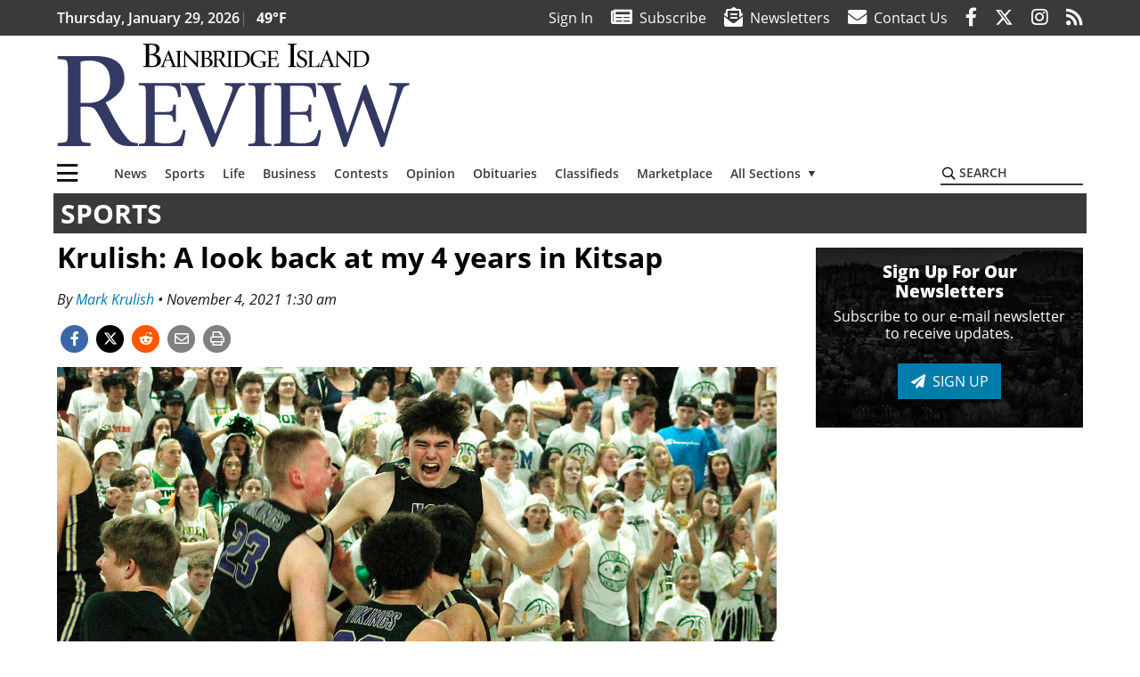

--- FILE ---
content_type: text/html; charset=UTF-8
request_url: https://www.bainbridgereview.com/sports/krulish-a-look-back-at-my-4-years-in-kitsap/
body_size: 31900
content:
<!DOCTYPE html>
<html lang="en-US" prefix="og: http://ogp.me/ns# fb: http://ogp.me/ns/fb#">
<head>
    <meta charset="UTF-8">
    <meta name="viewport" content="width=device-width, initial-scale=1, shrink-to-fit=no">
    <meta name="theme-color" content="#195767"> <!--3a3a3c-->
        <link rel="profile" href="http://gmpg.org/xfn/11">
    <style>article,header,main,nav{display:block}img{max-width:100%;height:auto}:root{--mm-ocd-width:80%;--mm-ocd-min-width:200px;--mm-ocd-max-width:340px}:root{--mm-spn-item-height:36px;--mm-spn-item-indent:40px;--mm-spn-line-height:24px}:root{--blue:#007bff;--indigo:#6610f2;--purple:#6f42c1;--pink:#e83e8c;--red:#d32f3c;--orange:#fd7e14;--yellow:#ffc107;--green:#28a745;--teal:#20c997;--cyan:#17a2b8;--white:#fff;--gray:#666666;--gray-dark:#333333;--primary:#027caa;--secondary:#3a3a3c;--success:#28a745;--info:#17a2b8;--warning:#efa72e;--danger:#d32f3c;--light:#e5e5e5;--dark:#111111;--white:#fff;--red:#d32f3c;--breakpoint-xs:0;--breakpoint-sm:576px;--breakpoint-md:768px;--breakpoint-lg:992px;--breakpoint-xl:1200px;--font-family-sans-serif:"Open Sans",sans-serif;--font-family-monospace:SFMono-Regular,Menlo,Monaco,Consolas,"Liberation Mono","Courier New",monospace}*,::after,::before{box-sizing:border-box}html{font-family:sans-serif;line-height:1.15;-webkit-text-size-adjust:100%}article,figure,header,main,nav{display:block}body{margin:0;font-family:"Open Sans",sans-serif;font-size:1rem;font-weight:400;line-height:1.5;color:#1a1a1a;text-align:left;background-color:#fff}h2{margin-top:0;margin-bottom:.5rem}ul{margin-top:0;margin-bottom:1rem}ul ul{margin-bottom:0}a{color:#027caa;text-decoration:none;background-color:transparent}figure{margin:0 0 1rem}img{vertical-align:middle;border-style:none}svg{overflow:hidden;vertical-align:middle}label{display:inline-block;margin-bottom:.5rem}button{border-radius:0}button,input{margin:0;font-family:inherit;font-size:inherit;line-height:inherit}button,input{overflow:visible}button{text-transform:none}[type=button],button{-webkit-appearance:button}[type=button]::-moz-focus-inner,button::-moz-focus-inner{padding:0;border-style:none}::-webkit-file-upload-button{font:inherit;-webkit-appearance:button}h2{margin-bottom:.5rem;font-weight:500;line-height:1.2}h2{font-size:2rem}.container{width:100%;padding-right:.25rem;padding-left:.25rem;margin-right:auto;margin-left:auto}@media (min-width:576px){.container{max-width:560px}}@media (min-width:768px){.container{max-width:740px}}@media (min-width:992px){.container{max-width:980px}}@media (min-width:1200px){.container{max-width:1160px}}.row{display:flex;flex-wrap:wrap;margin-right:-.25rem;margin-left:-.25rem}.col,.col-12,.col-lg-4,.col-lg-8,.col-md{position:relative;width:100%;padding-right:.25rem;padding-left:.25rem}.col{flex-basis:0;flex-grow:1;max-width:100%}.col-12{flex:0 0 100%;max-width:100%}.order-first{order:-1}@media (min-width:768px){.col-md{flex-basis:0;flex-grow:1;max-width:100%}}@media (min-width:992px){.col-lg-4{flex:0 0 33.33333%;max-width:33.33333%}.col-lg-8{flex:0 0 66.66667%;max-width:66.66667%}}.btn{display:inline-block;font-weight:400;color:#1a1a1a;text-align:center;vertical-align:middle;background-color:transparent;border:2px solid transparent;padding:.375rem .8rem;font-size:1rem;line-height:1.5;border-radius:0}.btn-primary{color:#fff;background-color:#027caa;border-color:#027caa}.navbar{position:relative;display:flex;flex-wrap:wrap;align-items:center;justify-content:space-between;padding:.5rem 1rem}.navbar .container{display:flex;flex-wrap:wrap;align-items:center;justify-content:space-between}.navbar-brand{display:inline-block;padding-top:.3125rem;padding-bottom:.3125rem;margin-right:1rem;font-size:1.25rem;line-height:inherit;white-space:nowrap}.navbar-toggler{padding:.25rem .75rem;font-size:1.25rem;line-height:1;background-color:transparent;border:2px solid transparent}@media (max-width:1199.98px){.navbar-expand-xl>.container{padding-right:0;padding-left:0}}.navbar-light .navbar-toggler{color:#3a3a3c;border-color:rgba(0,0,0,.1)}.bg-secondary{background-color:#3a3a3c!important}.rounded{border-radius:.25rem!important}.d-none{display:none!important}.d-block{display:block!important}.d-flex{display:flex!important}@media (min-width:992px){.d-lg-block{display:block!important}.d-lg-flex{display:flex!important}}@media (min-width:1200px){.navbar-expand-xl{flex-flow:row nowrap;justify-content:flex-start}.navbar-expand-xl>.container{flex-wrap:nowrap}.navbar-expand-xl .navbar-toggler{display:none}.d-xl-none{display:none!important}.d-xl-inline-block{display:inline-block!important}.d-xl-block{display:block!important}.d-xl-flex{display:flex!important}}.justify-content-between{justify-content:space-between!important}.align-items-center{align-items:center!important}.sr-only{position:absolute;width:1px;height:1px;padding:0;margin:-1px;overflow:hidden;clip:rect(0,0,0,0);white-space:nowrap;border:0}.w-100{width:100%!important}.mb-0{margin-bottom:0!important}.mt-2{margin-top:.5rem!important}.mr-2{margin-right:.5rem!important}.mb-2{margin-bottom:.5rem!important}.mb-3{margin-bottom:1rem!important}.py-0{padding-top:0!important}.px-0{padding-right:0!important}.py-0{padding-bottom:0!important}.pl-0,.px-0{padding-left:0!important}.pt-2,.py-2{padding-top:.5rem!important}.pr-2{padding-right:.5rem!important}.pb-2,.py-2{padding-bottom:.5rem!important}.py-3{padding-top:1rem!important}.py-3{padding-bottom:1rem!important}.px-gutter{padding-right:.25rem!important}.px-gutter{padding-left:.25rem!important}.ml-auto{margin-left:auto!important}@media (min-width:576px){.ml-sm-0{margin-left:0!important}.pr-sm-4{padding-right:1.5rem!important}}.text-center{text-align:center!important}@media (min-width:992px){.mb-lg-0{margin-bottom:0!important}.pr-lg-3{padding-right:1rem!important}.text-lg-left{text-align:left!important}.text-lg-right{text-align:right!important}}.text-primary{color:#027caa!important}.text-dark{color:#111!important}.wrapper{padding:.5rem 0}article img,figure,img{max-width:100%;height:auto}a.skip-link{position:fixed;z-index:1000;top:0;right:0}.fab,.fad,.far,.fas{-moz-osx-font-smoothing:grayscale;-webkit-font-smoothing:antialiased;display:inline-block;font-style:normal;font-variant:normal;text-rendering:auto;line-height:1}.fa-lg{font-size:1.33333em;line-height:.75em;vertical-align:-.0667em}.fa-2x{font-size:2em}.fa-stack{display:inline-block;height:2em;line-height:2em;position:relative;vertical-align:middle;width:2.5em}.fa-stack-1x,.fa-stack-2x{left:0;position:absolute;text-align:center;width:100%}.fa-stack-1x{line-height:inherit}.fa-stack-2x{font-size:2em}.fa-bars:before{content:"\f0c9"}.fa-circle:before{content:"\f111"}.fa-envelope:before{content:"\f0e0"}.fa-envelope-open-text:before{content:"\f658"}.fa-facebook-f:before{content:"\f39e"}.fa-instagram:before{content:"\f16d"}.fa-newspaper:before{content:"\f1ea"}.fa-print:before{content:"\f02f"}.fa-reddit-alien:before{content:"\f281"}.fa-rss:before{content:"\f09e"}.fa-search:before{content:"\f002"}.fa-times:before{content:"\f00d"}.fa-twitter:before{content:"\f099"}.sr-only{border:0;clip:rect(0,0,0,0);height:1px;margin:-1px;overflow:hidden;padding:0;position:absolute;width:1px}.far{font-family:'Font Awesome 5 Pro';font-weight:400}.fas{font-family:'Font Awesome 5 Pro';font-weight:900}.fab{font-family:'Font Awesome 5 Brands';font-weight:400}.fad{position:relative;font-family:'Font Awesome 5 Duotone';font-weight:900}.fad:before{position:absolute;color:var(--fa-primary-color,inherit);opacity:1;opacity:var(--fa-primary-opacity,1)}.fad:after{color:var(--fa-secondary-color,inherit);opacity:.4;opacity:var(--fa-secondary-opacity,.4)}.fad.fa-newspaper:after{content:"\10f1ea"}.mmenu-toggler{padding:.25rem .75rem;font-size:1.25rem;line-height:1;background-color:transparent;border:1px solid transparent;position:relative}#mmenuContainer .mmenu-toggler{padding:.25rem .75rem;margin-right:1.25rem;display:block;margin-left:auto;z-index:1;color:#027caa}#mmenuContainer a{border:1px solid transparent}:root{--swiper-theme-color:#007aff}.navbar-brand{margin-right:0}.ai-container{width:100%;height:auto;background:#e5e5e5;display:flex;justify-content:center;align-items:center}.navbar-toggler{padding:.75rem 1rem;font-size:1.25rem;line-height:1;border:none;border-radius:0;margin-left:auto;display:inline-block}.row__underline{border-bottom:2px solid #3a3a3c}.btn{text-transform:uppercase;font-weight:600}.socials{display:inline}.socials a{margin-left:1.25rem}.socials.socials__header{display:none}.socials.socials__header a{color:#fff}.socials.socials__single{display:flex;justify-content:flex-start;margin-bottom:1rem}.socials.socials__single a{margin-left:.25rem}.socials.socials__single a:first-of-type{margin-left:0}.socials.socials__single a.facebook .fa-stack-2x{color:#3c67a7}.socials.socials__single a.twitter .fa-stack-2x{color:#1da1f2}.socials.socials__single a.reddit .fa-stack-2x{color:#ff5700}.socials.socials__single a .fa-stack-1x{color:#fff}.socials.socials__single a .fa-stack-2x{color:grey}.page-header{display:flex;width:100%;justify-content:flex-start;align-items:center;margin-bottom:.5rem;background:#3a3a3c}.page-header .page-title{font-size:30px;font-weight:700;color:#fff;padding:.5rem;text-transform:uppercase;line-height:29px}#single-wrapper{padding-left:.75rem;padding-right:.75rem}#single-wrapper .entry-header .entry-title{margin-bottom:1rem}.entry-header .entry-title{font-weight:700;color:#000;margin-bottom:.25rem;display:block}.entry-header .entry-meta{font-style:italic;margin-bottom:.5rem;display:inline-block;font-size:1rem}.featured-image{margin-bottom:2rem}.featured-image img{width:100%}.responsive-unit{display:flex;justify-content:space-evenly;align-items:center;flex-direction:column;background:#000;color:#fff;text-transform:uppercase;font-weight:700;width:100%}.responsive-unit.responsive-unit__row{height:250px;font-size:24px;line-height:1.9rem}#topNav{z-index:10;position:relative}#topNav .header-date{color:#fff;font-weight:600}#mmenuContainer{display:none}.code-block>*{margin-left:auto;margin-right:auto;text-align:center}.code-block script{display:none!important}.sidebar-active.site-main .post figure{max-width:808px}@media (min-width:576px){.navbar-toggler{margin-right:15px}}@media (min-width:992px){.navbar-toggler{display:none}.socials.socials__header{display:inline}}@media (min-width:1200px){.latest-ad-col__big{flex:0 0 calc(728px + .5rem);max-width:calc(728px + .5rem)}}html{overflow-y:scroll}#mega-menu-wrap-primary #mega-menu-primary>li.mega-menu-item>a.mega-menu-link{font-weight:600!important}#mega-menu-wrap-primary.mega-menu-wrap #mega-menu-primary li.mega-menu-item-has-children>a.mega-menu-link>span.mega-indicator::after{content:'\2023';transform:rotate(90deg);font-size:20px}.custom-mega-menu-wrapper{width:inherit}.custom-mega-menu-wrapper .mega-menu{display:flex!important;align-items:center;justify-content:space-between}.mega-footer a{font-size:14px!important}.wrapper{padding:0 0 .5rem}.socials a{margin-left:1rem}.ai-container{background:#fff!important}.site-search{position:relative;padding:.5rem 0}.site-search .search__icon{position:absolute;left:0;padding:0 2px}.site-search .search__icon i:before{font-size:.9rem;color:#000}.site-search .search__input{border-top:0;border-right:0;border-bottom:2px solid #3a3a3c;border-left:0;padding-left:1.3rem;width:10rem}.site-search .search__input::-moz-placeholder{font-weight:600;color:#3a3a3c;text-transform:uppercase;opacity:1}.site-search .search__input:-ms-input-placeholder{font-weight:600;color:#3a3a3c;text-transform:uppercase;opacity:1}.site-search.mobile-search .search__icon i:before{font-size:1.33rem}.site-search.mobile-search .search__input{padding-left:2rem;width:100%}.pub-logo{max-width:65%}.pub-logo svg .logo-path-a{fill:#343963}.pub-logo svg .logo-path-b{fill:#000}.fa-facebook-f::before{content:"\f39e"!important}@media (min-width:992px) and (max-width:1199px){.responsive-unit{font-size:1.35rem}.pub-logo{margin-left:auto;margin-right:auto}}@media (min-width:1200px){#primary.content-area.right-sidebar-active{max-width:852px}.pub-logo{max-width:100%}}</style>
    <link rel="preconnect" href="https://www.facebook.com">
    <link rel="preconnect" href="https://connect.facebook.net">
    <link rel="stylesheet" href="https://www.bainbridgereview.com/wp-content/themes/momentous-spibir/css/child-theme.min.css?v=1.1.2" media="print" onload="this.media='all'" />
    <link rel="preload" href="https://www.bainbridgereview.com/wp-content/themes/momentous-spibir/fonts/fa-regular-400.woff2?v=1.0" as="font" type="font/woff2" crossorigin>
    <link rel="preload" href="https://www.bainbridgereview.com/wp-content/themes/momentous-spibir/fonts/fa-brands-400.woff2?v=1.0" as="font" type="font/woff2" crossorigin>
    <link rel="preload" href="https://www.bainbridgereview.com/wp-content/themes/momentous-spibir/fonts/fa-solid-900.woff2?v=1.0" as="font" type="font/woff2" crossorigin>
    <title>Krulish: A look back at my 4 years in Kitsap | Bainbridge Island Review</title>
<meta name='robots' content='max-image-preview:large' />
	<style>img:is([sizes="auto" i], [sizes^="auto," i]) { contain-intrinsic-size: 3000px 1500px }</style>
	
<!-- This site is optimized with the Yoast SEO Premium plugin v6.2 - https://yoa.st/1yg?utm_content=6.2 -->
<meta name="description" content="After a little over four years covering high school sports, and occasionally other subjects, here in Kitsap County, I&rsquo;ve reached my last week here at Sound Publishing."/>
<meta name="news_keywords" content="headlines" />
<meta name="original-source" content="https://www.bainbridgereview.com/sports/krulish-a-look-back-at-my-4-years-in-kitsap/" />
<link rel="canonical" href="https://www.bainbridgereview.com/sports/krulish-a-look-back-at-my-4-years-in-kitsap/" />
<link rel="publisher" href="https://plus.google.com/u/0/b/101918038289495423636/101918038289495423636/posts"/>
<meta property="og:locale" content="en_US" />
<meta property="og:type" content="article" />
<meta property="og:title" content="Krulish: A look back at my 4 years in Kitsap | Bainbridge Island Review" />
<meta property="og:description" content="After a little over four years covering high school sports, and occasionally other subjects, here in Kitsap County, I&rsquo;ve reached my last week here at Sound Publishing." />
<meta property="og:url" content="https://www.bainbridgereview.com/sports/krulish-a-look-back-at-my-4-years-in-kitsap/" />
<meta property="og:site_name" content="Bainbridge Island Review" />
<meta property="article:publisher" content="http://www.facebook.com/BainbridgeReview" />
<meta property="article:section" content="Sports" />
<meta property="article:published_time" content="2021-11-04T01:30:00-07:00" />
<meta property="fb:admins" content="100002304548680" />
<meta property="og:image" content="https://www.bainbridgereview.com/wp-content/uploads/2021/11/27001503_web1_celebratetzr.jpg" />
<meta property="og:image:secure_url" content="https://www.bainbridgereview.com/wp-content/uploads/2021/11/27001503_web1_celebratetzr.jpg" />
<meta property="og:image:width" content="1302" />
<meta property="og:image:height" content="868" />
<meta name="twitter:card" content="summary_large_image" />
<meta name="twitter:description" content="After a little over four years covering high school sports, and occasionally other subjects, here in Kitsap County, I&rsquo;ve reached my last week here at Sound Publishing." />
<meta name="twitter:title" content="Krulish: A look back at my 4 years in Kitsap | Bainbridge Island Review" />
<meta name="twitter:site" content="@bireview" />
<meta name="twitter:image" content="https://www.bainbridgereview.com/wp-content/uploads/2021/11/27001503_web1_celebratetzr.jpg" />
<meta name="twitter:creator" content="@bireview" />
<script type='application/ld+json'>{"@context":"http:\/\/schema.org","@type":"WebSite","@id":"#website","url":"https:\/\/www.bainbridgereview.com\/","name":"Bainbridge Island Review","potentialAction":{"@type":"SearchAction","target":"https:\/\/www.bainbridgereview.com\/?s={search_term_string}","query-input":"required name=search_term_string"}}</script>
<script type='application/ld+json'>{"@context":"http:\/\/schema.org","@type":"Organization","url":"https:\/\/www.bainbridgereview.com\/sports\/krulish-a-look-back-at-my-4-years-in-kitsap\/","sameAs":["http:\/\/www.facebook.com\/BainbridgeReview","https:\/\/www.instagram.com\/bainbridgereview\/","https:\/\/plus.google.com\/u\/0\/b\/101918038289495423636\/101918038289495423636\/posts","https:\/\/twitter.com\/bireview"],"@id":"#organization","name":"Bainbridge Island Review","logo":"http:\/\/spibir.wpengine.com\/wp-content\/themes\/spibir\/assets\/images\/logo-1200.png"}</script>
<!-- / Yoast SEO Premium plugin. -->

<link rel="alternate" type="application/rss+xml" title="Bainbridge Island Review &raquo; Feed" href="https://www.bainbridgereview.com/feed/" />
<link rel="alternate" type="application/rss+xml" title="Bainbridge Island Review &raquo; Comments Feed" href="https://www.bainbridgereview.com/comments/feed/" />
<link rel='stylesheet' id='marketplace_section_styles-css' href='https://www.bainbridgereview.com/wp-content/plugins/marketplace-shortcode-block-momentous/css/marketplace.css?ver=6.8.3' type='text/css' media='all' />
<link rel='stylesheet' id='weather_bug_styles-css' href='https://www.bainbridgereview.com/wp-content/plugins/weather-bug-momentous/css/weather-bug.css?ver=6.8.3' type='text/css' media='all' />
<link rel='stylesheet' id='newzware-paywall-jquery-css' href='https://www.bainbridgereview.com/wp-content/plugins/soundpress-paywall-newzware/css/jquery.ui.all.css?ver=1.0' type='text/css' media='' />
<link rel='stylesheet' id='newzware-paywall-epass-css' href='https://www.bainbridgereview.com/wp-content/plugins/soundpress-paywall-newzware/css/epass-css.css?ver=1.1' type='text/css' media='' />
<link rel='stylesheet' id='wp-block-library-css' href='https://www.bainbridgereview.com/wp-includes/css/dist/block-library/style.min.css?ver=6.8.3' type='text/css' media='all' />
<style id='classic-theme-styles-inline-css' type='text/css'>
/*! This file is auto-generated */
.wp-block-button__link{color:#fff;background-color:#32373c;border-radius:9999px;box-shadow:none;text-decoration:none;padding:calc(.667em + 2px) calc(1.333em + 2px);font-size:1.125em}.wp-block-file__button{background:#32373c;color:#fff;text-decoration:none}
</style>
<style id='global-styles-inline-css' type='text/css'>
:root{--wp--preset--aspect-ratio--square: 1;--wp--preset--aspect-ratio--4-3: 4/3;--wp--preset--aspect-ratio--3-4: 3/4;--wp--preset--aspect-ratio--3-2: 3/2;--wp--preset--aspect-ratio--2-3: 2/3;--wp--preset--aspect-ratio--16-9: 16/9;--wp--preset--aspect-ratio--9-16: 9/16;--wp--preset--color--black: #000000;--wp--preset--color--cyan-bluish-gray: #abb8c3;--wp--preset--color--white: #ffffff;--wp--preset--color--pale-pink: #f78da7;--wp--preset--color--vivid-red: #cf2e2e;--wp--preset--color--luminous-vivid-orange: #ff6900;--wp--preset--color--luminous-vivid-amber: #fcb900;--wp--preset--color--light-green-cyan: #7bdcb5;--wp--preset--color--vivid-green-cyan: #00d084;--wp--preset--color--pale-cyan-blue: #8ed1fc;--wp--preset--color--vivid-cyan-blue: #0693e3;--wp--preset--color--vivid-purple: #9b51e0;--wp--preset--gradient--vivid-cyan-blue-to-vivid-purple: linear-gradient(135deg,rgba(6,147,227,1) 0%,rgb(155,81,224) 100%);--wp--preset--gradient--light-green-cyan-to-vivid-green-cyan: linear-gradient(135deg,rgb(122,220,180) 0%,rgb(0,208,130) 100%);--wp--preset--gradient--luminous-vivid-amber-to-luminous-vivid-orange: linear-gradient(135deg,rgba(252,185,0,1) 0%,rgba(255,105,0,1) 100%);--wp--preset--gradient--luminous-vivid-orange-to-vivid-red: linear-gradient(135deg,rgba(255,105,0,1) 0%,rgb(207,46,46) 100%);--wp--preset--gradient--very-light-gray-to-cyan-bluish-gray: linear-gradient(135deg,rgb(238,238,238) 0%,rgb(169,184,195) 100%);--wp--preset--gradient--cool-to-warm-spectrum: linear-gradient(135deg,rgb(74,234,220) 0%,rgb(151,120,209) 20%,rgb(207,42,186) 40%,rgb(238,44,130) 60%,rgb(251,105,98) 80%,rgb(254,248,76) 100%);--wp--preset--gradient--blush-light-purple: linear-gradient(135deg,rgb(255,206,236) 0%,rgb(152,150,240) 100%);--wp--preset--gradient--blush-bordeaux: linear-gradient(135deg,rgb(254,205,165) 0%,rgb(254,45,45) 50%,rgb(107,0,62) 100%);--wp--preset--gradient--luminous-dusk: linear-gradient(135deg,rgb(255,203,112) 0%,rgb(199,81,192) 50%,rgb(65,88,208) 100%);--wp--preset--gradient--pale-ocean: linear-gradient(135deg,rgb(255,245,203) 0%,rgb(182,227,212) 50%,rgb(51,167,181) 100%);--wp--preset--gradient--electric-grass: linear-gradient(135deg,rgb(202,248,128) 0%,rgb(113,206,126) 100%);--wp--preset--gradient--midnight: linear-gradient(135deg,rgb(2,3,129) 0%,rgb(40,116,252) 100%);--wp--preset--font-size--small: 13px;--wp--preset--font-size--medium: 20px;--wp--preset--font-size--large: 36px;--wp--preset--font-size--x-large: 42px;--wp--preset--spacing--20: 0.44rem;--wp--preset--spacing--30: 0.67rem;--wp--preset--spacing--40: 1rem;--wp--preset--spacing--50: 1.5rem;--wp--preset--spacing--60: 2.25rem;--wp--preset--spacing--70: 3.38rem;--wp--preset--spacing--80: 5.06rem;--wp--preset--shadow--natural: 6px 6px 9px rgba(0, 0, 0, 0.2);--wp--preset--shadow--deep: 12px 12px 50px rgba(0, 0, 0, 0.4);--wp--preset--shadow--sharp: 6px 6px 0px rgba(0, 0, 0, 0.2);--wp--preset--shadow--outlined: 6px 6px 0px -3px rgba(255, 255, 255, 1), 6px 6px rgba(0, 0, 0, 1);--wp--preset--shadow--crisp: 6px 6px 0px rgba(0, 0, 0, 1);}:where(.is-layout-flex){gap: 0.5em;}:where(.is-layout-grid){gap: 0.5em;}body .is-layout-flex{display: flex;}.is-layout-flex{flex-wrap: wrap;align-items: center;}.is-layout-flex > :is(*, div){margin: 0;}body .is-layout-grid{display: grid;}.is-layout-grid > :is(*, div){margin: 0;}:where(.wp-block-columns.is-layout-flex){gap: 2em;}:where(.wp-block-columns.is-layout-grid){gap: 2em;}:where(.wp-block-post-template.is-layout-flex){gap: 1.25em;}:where(.wp-block-post-template.is-layout-grid){gap: 1.25em;}.has-black-color{color: var(--wp--preset--color--black) !important;}.has-cyan-bluish-gray-color{color: var(--wp--preset--color--cyan-bluish-gray) !important;}.has-white-color{color: var(--wp--preset--color--white) !important;}.has-pale-pink-color{color: var(--wp--preset--color--pale-pink) !important;}.has-vivid-red-color{color: var(--wp--preset--color--vivid-red) !important;}.has-luminous-vivid-orange-color{color: var(--wp--preset--color--luminous-vivid-orange) !important;}.has-luminous-vivid-amber-color{color: var(--wp--preset--color--luminous-vivid-amber) !important;}.has-light-green-cyan-color{color: var(--wp--preset--color--light-green-cyan) !important;}.has-vivid-green-cyan-color{color: var(--wp--preset--color--vivid-green-cyan) !important;}.has-pale-cyan-blue-color{color: var(--wp--preset--color--pale-cyan-blue) !important;}.has-vivid-cyan-blue-color{color: var(--wp--preset--color--vivid-cyan-blue) !important;}.has-vivid-purple-color{color: var(--wp--preset--color--vivid-purple) !important;}.has-black-background-color{background-color: var(--wp--preset--color--black) !important;}.has-cyan-bluish-gray-background-color{background-color: var(--wp--preset--color--cyan-bluish-gray) !important;}.has-white-background-color{background-color: var(--wp--preset--color--white) !important;}.has-pale-pink-background-color{background-color: var(--wp--preset--color--pale-pink) !important;}.has-vivid-red-background-color{background-color: var(--wp--preset--color--vivid-red) !important;}.has-luminous-vivid-orange-background-color{background-color: var(--wp--preset--color--luminous-vivid-orange) !important;}.has-luminous-vivid-amber-background-color{background-color: var(--wp--preset--color--luminous-vivid-amber) !important;}.has-light-green-cyan-background-color{background-color: var(--wp--preset--color--light-green-cyan) !important;}.has-vivid-green-cyan-background-color{background-color: var(--wp--preset--color--vivid-green-cyan) !important;}.has-pale-cyan-blue-background-color{background-color: var(--wp--preset--color--pale-cyan-blue) !important;}.has-vivid-cyan-blue-background-color{background-color: var(--wp--preset--color--vivid-cyan-blue) !important;}.has-vivid-purple-background-color{background-color: var(--wp--preset--color--vivid-purple) !important;}.has-black-border-color{border-color: var(--wp--preset--color--black) !important;}.has-cyan-bluish-gray-border-color{border-color: var(--wp--preset--color--cyan-bluish-gray) !important;}.has-white-border-color{border-color: var(--wp--preset--color--white) !important;}.has-pale-pink-border-color{border-color: var(--wp--preset--color--pale-pink) !important;}.has-vivid-red-border-color{border-color: var(--wp--preset--color--vivid-red) !important;}.has-luminous-vivid-orange-border-color{border-color: var(--wp--preset--color--luminous-vivid-orange) !important;}.has-luminous-vivid-amber-border-color{border-color: var(--wp--preset--color--luminous-vivid-amber) !important;}.has-light-green-cyan-border-color{border-color: var(--wp--preset--color--light-green-cyan) !important;}.has-vivid-green-cyan-border-color{border-color: var(--wp--preset--color--vivid-green-cyan) !important;}.has-pale-cyan-blue-border-color{border-color: var(--wp--preset--color--pale-cyan-blue) !important;}.has-vivid-cyan-blue-border-color{border-color: var(--wp--preset--color--vivid-cyan-blue) !important;}.has-vivid-purple-border-color{border-color: var(--wp--preset--color--vivid-purple) !important;}.has-vivid-cyan-blue-to-vivid-purple-gradient-background{background: var(--wp--preset--gradient--vivid-cyan-blue-to-vivid-purple) !important;}.has-light-green-cyan-to-vivid-green-cyan-gradient-background{background: var(--wp--preset--gradient--light-green-cyan-to-vivid-green-cyan) !important;}.has-luminous-vivid-amber-to-luminous-vivid-orange-gradient-background{background: var(--wp--preset--gradient--luminous-vivid-amber-to-luminous-vivid-orange) !important;}.has-luminous-vivid-orange-to-vivid-red-gradient-background{background: var(--wp--preset--gradient--luminous-vivid-orange-to-vivid-red) !important;}.has-very-light-gray-to-cyan-bluish-gray-gradient-background{background: var(--wp--preset--gradient--very-light-gray-to-cyan-bluish-gray) !important;}.has-cool-to-warm-spectrum-gradient-background{background: var(--wp--preset--gradient--cool-to-warm-spectrum) !important;}.has-blush-light-purple-gradient-background{background: var(--wp--preset--gradient--blush-light-purple) !important;}.has-blush-bordeaux-gradient-background{background: var(--wp--preset--gradient--blush-bordeaux) !important;}.has-luminous-dusk-gradient-background{background: var(--wp--preset--gradient--luminous-dusk) !important;}.has-pale-ocean-gradient-background{background: var(--wp--preset--gradient--pale-ocean) !important;}.has-electric-grass-gradient-background{background: var(--wp--preset--gradient--electric-grass) !important;}.has-midnight-gradient-background{background: var(--wp--preset--gradient--midnight) !important;}.has-small-font-size{font-size: var(--wp--preset--font-size--small) !important;}.has-medium-font-size{font-size: var(--wp--preset--font-size--medium) !important;}.has-large-font-size{font-size: var(--wp--preset--font-size--large) !important;}.has-x-large-font-size{font-size: var(--wp--preset--font-size--x-large) !important;}
:where(.wp-block-post-template.is-layout-flex){gap: 1.25em;}:where(.wp-block-post-template.is-layout-grid){gap: 1.25em;}
:where(.wp-block-columns.is-layout-flex){gap: 2em;}:where(.wp-block-columns.is-layout-grid){gap: 2em;}
:root :where(.wp-block-pullquote){font-size: 1.5em;line-height: 1.6;}
</style>
<link rel='stylesheet' id='wpba_front_end_styles-css' href='https://www.bainbridgereview.com/wp-content/plugins/wp-better-attachments/assets/css/wpba-frontend.css?ver=1.3.11' type='text/css' media='all' />
<link rel='stylesheet' id='megamenu-css' href='https://www.bainbridgereview.com/wp-content/uploads/maxmegamenu/style.css?ver=7347f9' type='text/css' media='all' />
<script type="text/javascript" id="newzware-paywall-config-js-extra">
/* <![CDATA[ */
var php_vars = {"publication":"Bainbridge Review","website":"http:\/\/www.bainbridgereview.com\/","site":"sound","edition":"BIR","meter":"0","imgBestValue":"","imgBestCollage":"","imgBestRegister":""};
/* ]]> */
</script>
<script type="text/javascript" src="https://www.bainbridgereview.com/wp-content/plugins/soundpress-paywall-newzware/javascript/config.js?ver=2.0" id="newzware-paywall-config-js"></script>
<script type="text/javascript" src="https://www.bainbridgereview.com/wp-content/plugins/soundpress-paywall-newzware/javascript/site-min.js?ver=1.0" id="newzware-paywall-site-js"></script>
<script type="text/javascript" src="https://www.bainbridgereview.com/wp-content/plugins/soundpress-paywall-newzware/javascript/jquery-1.7.2.js?ver=1.0" id="newzware-paywall-jquery-js"></script>
<script type="text/javascript" src="https://www.bainbridgereview.com/wp-content/plugins/soundpress-paywall-newzware/javascript/jquery.ui.core.min.js?ver=1.0" id="newzware-paywall-jquery-core-js"></script>
<script type="text/javascript" src="https://www.bainbridgereview.com/wp-content/plugins/soundpress-paywall-newzware/javascript/jquery-ui.min.js?ver=1.0" id="newzware-paywall-jquery-min-js"></script>
<script type="text/javascript" src="https://www.bainbridgereview.com/wp-content/plugins/soundpress-paywall-newzware/javascript/nwJQuery.js?ver=1.0" id="newzware-paywall-noConflict-js"></script>
<script type="text/javascript" src="https://www.bainbridgereview.com/wp-content/plugins/soundpress-paywall-newzware/javascript/e-pass-min.js?ver=1.0" id="newzware-paywall-epass-min-js"></script>
<script type="text/javascript" src="https://www.bainbridgereview.com/wp-content/plugins/soundpress-comscore/js/comscore.js?ver=1.0" id="comscore-js-js"></script>
<noscript><img src="https://sb.scorecardresearch.com/p?c1=2&c2=6035032&cv=2.0&cj=1" /></noscript>
<script> // Script to refresh ads on an interval
    // Ad unit names to not refresh
    const gptDontRefresh = [
        'adunit0',
        'adUnit2',
        'adUnit11',
        'adUnit15',
        'new_300x600_2',
        'new_728x90_1',
        'new_970x250_1',
        'HI-CM'
    ]

    // How frequently should ads refresh
    const gptRefreshInterval = 60000 // 60 seconds

    // Check if the ad unit path of each ad matches a disallowed value to determine if the particular ad unit is allowed to refresh
    function gptAllowRefresh(value) {
        let adPath = value.getAdUnitPath()
        let allowRefresh = true;
        gptDontRefresh.forEach(function (e) {
            if (adPath.includes(e)) {
                allowRefresh = false
            }
        })
        return allowRefresh
    }

    // Use previous function to find and refresh only allowed ads on our pre-defined interval
    googletag.cmd.push(function() {
        const gptRefreshSlots = gptAdSlots.filter(gptAllowRefresh)
        window.setInterval(() => {
            gptRefreshSlots.forEach(ad => googletag.pubads().refresh([ad]))
        }, gptRefreshInterval)
    })
</script>
<!-- End DoubleClick for Publishers -->

<script type="text/javascript" src="https://www.bainbridgereview.com/wp-content/plugins/soundpress-header-bidding-amzn/js/hb-amzn-uam.js" id="header-bidding-amzn-js"></script>
<script type="text/javascript" src="https://www.bainbridgereview.com/wp-content/plugins/wp-retina-2x/app/picturefill.min.js?ver=1702337012" id="wr2x-picturefill-js-js"></script>
<script type="text/javascript" src="https://www.bainbridgereview.com/wp-includes/js/jquery/jquery.min.js?ver=3.7.1" id="jquery-core-js"></script>
<script type="text/javascript" src="https://www.bainbridgereview.com/wp-includes/js/jquery/jquery-migrate.min.js?ver=3.4.1" id="jquery-migrate-js"></script>
<script defer type="text/javascript" src="https://www.bainbridgereview.com/wp-content/plugins/marketplace-shortcode-block-momentous/js/marketplace.js?ver=6.8.3" id="marketplace_section_script-defer-js"></script>
<link rel="https://api.w.org/" href="https://www.bainbridgereview.com/wp-json/" /><link rel="alternate" title="JSON" type="application/json" href="https://www.bainbridgereview.com/wp-json/wp/v2/posts/99658" /><link rel="EditURI" type="application/rsd+xml" title="RSD" href="https://www.bainbridgereview.com/xmlrpc.php?rsd" />
<link rel='shortlink' href='https://www.bainbridgereview.com/?p=99658' />
<link rel="alternate" title="oEmbed (JSON)" type="application/json+oembed" href="https://www.bainbridgereview.com/wp-json/oembed/1.0/embed?url=https%3A%2F%2Fwww.bainbridgereview.com%2Fsports%2Fkrulish-a-look-back-at-my-4-years-in-kitsap%2F" />
<link rel="alternate" title="oEmbed (XML)" type="text/xml+oembed" href="https://www.bainbridgereview.com/wp-json/oembed/1.0/embed?url=https%3A%2F%2Fwww.bainbridgereview.com%2Fsports%2Fkrulish-a-look-back-at-my-4-years-in-kitsap%2F&#038;format=xml" />
<!--Newzware embed-->
<style>
.nwstartoverlay { position: absolute; width: 100%; height: 50%; top: 10%; text-align: center; z-index: 2147483646}
</style>
<script id='newzwareNSconfig' src='https://everettweb.newzware.com/ss70v2/sound/custom/nwstartconfig_BIR.js'></script>

<!-- Google Tag Manager -->
<script>(function(w,d,s,l,i){w[l]=w[l]||[];w[l].push({'gtm.start':
new Date().getTime(),event:'gtm.js'});var f=d.getElementsByTagName(s)[0],
j=d.createElement(s),dl=l!='dataLayer'?'&l='+l:'';j.async=true;j.src=
'https://www.googletagmanager.com/gtm.js?id='+i+dl;f.parentNode.insertBefore(j,f);
})(window,document,'script','dataLayer','GTM-NDKHNZ4');</script>
<!-- End Google Tag Manager -->

<!-- Google Tag Manager -->
<script>(function(w,d,s,l,i){w[l]=w[l]||[];w[l].push({'gtm.start':
new Date().getTime(),event:'gtm.js'});var f=d.getElementsByTagName(s)[0],
j=d.createElement(s),dl=l!='dataLayer'?'&l='+l:'';j.async=true;j.src=
'https://www.googletagmanager.com/gtm.js?id='+i+dl;f.parentNode.insertBefore(j,f);
})(window,document,'script','dataLayer','GTM-P72DZ34');</script>
<!-- End Google Tag Manager -->


<script type='text/javascript'>
$(window).on("resize orientationchange", function() {
	Foundation.reInit($('[data-equalizer]'));
});
</script>

<!-- JW Player -->
<script src="https://cdn.jwplayer.com/libraries/NOZVn4NA.js"></script>

<!-- <script src="//cdn.blueconic.net/soundpublishing.js"></script> -->
<script src="https://a748.bainbridgereview.com/script.js"></script>

<!-- Outbrain Script-->
<!--<script type="text/javascript" async="async" src="//widgets.outbrain.com/outbrain.js"></script>-->

<script type='text/javascript'>
//If an ad iframe does not load, hide div. Horizontal divs have extra markup that DFP collapse divs doesn't hide
jQuery( document ).ready(function() {
   if ( jQuery( ".horizontal iframe" ).length ==0 ) {
     jQuery('.gpt-ad').hide();
} 
});
</script>

<script type='text/javascript'>
$(document).ready(function(){
	if ( $( ".home" ).length ) {
		$(".affinity-menu ul li").delay(1000).animate({"opacity": "1"}, 200);
	} else {
		$( ".affinity-menu ul li" ).addClass( "enabled" );
	}
});
</script>

<!-- Don't delete for now.
<script type='text/javascript'>
function thirty_pc() {
    var height = $(window).height();
    var thirtypc = (60 * height) / 100;
    thirtypc = parseInt(thirtypc) + 'px';
    $("ul.dropdown.menu.submenu.is-dropdown-submenu.first-sub.vertical").first().css({'max-height':thirtypc});
}
$(document).ready(function() {
    thirty_pc();
    $(window).bind('resize', thirty_pc);
});
</script>
-->

<!-- AM: Not sure what these are used for -->
<script type='text/javascript'>var _sf_startpt=(new Date()).getTime()</script>

<script type='text/javascript'>
// Add Foundation classes to entry-content tables to enable special features.
jQuery(document).ready(function() {
  $('.entry-content table, .entry-content p table').addClass('hover');
});
</script>

<!-- Facebook Pixel Code -->
<script>
  !function(f,b,e,v,n,t,s)
  {if(f.fbq)return;n=f.fbq=function(){n.callMethod?
  n.callMethod.apply(n,arguments):n.queue.push(arguments)};
  if(!f._fbq)f._fbq=n;n.push=n;n.loaded=!0;n.version='2.0';
  n.queue=[];t=b.createElement(e);t.async=!0;
  t.src=v;s=b.getElementsByTagName(e)[0];
  s.parentNode.insertBefore(t,s)}(window, document,'script',
  'https://connect.facebook.net/en_US/fbevents.js');
  fbq('init', '1847949945485914');
  fbq('track', 'PageView');
</script>
<noscript><img height="1" width="1" style="display:none"
  src="https://www.facebook.com/tr?id=1847949945485914&ev=PageView&noscript=1"
/></noscript>
<!-- End Facebook Pixel Code -->

<!-- Start Marfeel Code -->
<script type="text/javascript">
!function(){"use strict";function e(e){var t=!(arguments.length>1&&void 0!==arguments[1])||arguments[1],c=document.createElement("script");c.src=e,t?c.type="module":(c.async=!0,c.type="text/javascript",c.setAttribute("nomodule",""));var n=document.getElementsByTagName("script")[0];n.parentNode.insertBefore(c,n)}!function(t,c){!function(t,c,n){var a,o,r;n.accountId=c,null!==(a=t.marfeel)&&void 0!==a||(t.marfeel={}),null!==(o=(r=t.marfeel).cmd)&&void 0!==o||(r.cmd=[]),t.marfeel.config=n;var i="https://sdk.mrf.io/statics";e("".concat(i,"/marfeel-sdk.js?id=").concat(c),!0),e("".concat(i,"/marfeel-sdk.es5.js?id=").concat(c),!1)}(t,c,arguments.length>2&&void 0!==arguments[2]?arguments[2]:{})}(window,7739,{} /* Config */)}();
</script>
<!-- End Marfeel Code -->

<!-- This site is optimized with the Schema plugin v1.7.9.6 - https://schema.press -->
<script type="application/ld+json">{"@context":"https:\/\/schema.org\/","@type":"NewsArticle","mainEntityOfPage":{"@type":"WebPage","@id":"https:\/\/www.bainbridgereview.com\/sports\/krulish-a-look-back-at-my-4-years-in-kitsap\/"},"url":"https:\/\/www.bainbridgereview.com\/sports\/krulish-a-look-back-at-my-4-years-in-kitsap\/","headline":"Krulish: A look back at my 4 years in Kitsap","datePublished":"2021-11-04T01:30:00-07:00","dateModified":"2021-11-04T01:30:00-07:00","publisher":{"@type":"Organization","@id":"https:\/\/www.bainbridgereview.com\/#organization","name":"Bainbridge Island Review","logo":{"@type":"ImageObject","url":"http:\/\/www.bainbridgereview.com\/wp-content\/uploads\/2017\/07\/logo-bir.png","width":600,"height":60}},"image":{"@type":"ImageObject","url":"https:\/\/www.bainbridgereview.com\/wp-content\/uploads\/2021\/11\/27001503_web1_celebratetzr.jpg","width":1302,"height":868},"articleSection":"Daily Update Newsletter","description":"\n\t\t\t\t<p>After a little over four years covering high school sports, and occasionally other subjects, here in Kitsap County, I&rsquo;ve reached my last week here at Sound Publishing.<\/p>\n\t\t\t","author":{"@type":"Person","name":"Mark Krulish","url":"https:\/\/www.bainbridgereview.com\/author\/mark-krulish\/","image":{"@type":"ImageObject","url":"https:\/\/secure.gravatar.com\/avatar\/9796504709ec95c019754a526789c77fa664c556bb1575347e157e5039cc3256?s=96&d=mm&r=g","height":96,"width":96}},"commentCount":"0"}</script>


<!-- Google Analytics -->
<script async src="https://www.googletagmanager.com/gtag/js?id=UA-52608-3"></script>
<script>
  window.dataLayer = window.dataLayer || [];
  function gtag(){dataLayer.push(arguments);}
  gtag('js', new Date());

  gtag('config','UA-52608-3',{'dimension1': 'Mark Krulish','dimension2': 'sports', 'dimension3': 'untagged', 'dimension4': 'post'});
  gtag('config','UA-109002081-1',{'dimension1': 'Mark Krulish','dimension2': 'sports', 'dimension3': 'untagged', 'dimension4': 'post'});
  gtag('config','UA-109002081-11',{'dimension1': 'Mark Krulish','dimension2': 'sports', 'dimension3': 'untagged', 'dimension4': 'post'});
  gtag('config','UA-109002081-13',{'dimension1': 'Mark Krulish','dimension2': 'sports', 'dimension3': 'untagged', 'dimension4': 'post'});
</script>
<!-- End Google Analytics -->
<!-- Google Analytics Event elements -->
<script type='text/javascript'>
  $(document).ready(function(){
    $("ul.dropdown.menu:first-child > li > a.search").click(function(){
      gtag('event', 'Click', {'event_category': 'Main Navigation', 'event_label': 'Search Button'});
    });
    $("a.pub-logo-large").click(function(){
      gtag('event', 'Click', {'event_category': 'Main Navigation', 'event_label': 'Header Logo'});
    });
    $("ul.subscriber-tools li:first-child a").click(function(){
      gtag('event', 'Click', {'event_category': 'Main Navigation', 'event_label': 'Subscribe Button'});
    });
    $(".entry-content-meta .callout.related a").click(function(){
      gtag('event', 'Click', {'event_category': 'Recirculating Content', 'event_label': 'Related Content'});
    });
    $(".entry-content .post-attachment p a").click(function(){
      gtag('event', 'Click', {'event_category': 'Story Tools', 'event_label': 'Photo Gallery Image View'});
    });
    $(".module-adjacent-posts .adjacent-next a").click(function(){
      gtag('event', 'Click', {'event_category': 'Recirculating Content', 'event_label': 'Next Adjacent Story'});
    });
    $(".module-adjacent-posts .adjacent-prev a").click(function(){
      gtag('event', 'Click', {'event_category': 'Recirculating Content', 'event_label': 'Previous Adjacent Story'});
    });
  });
</script>
<!-- End Event elements -->
<style type='text/css'>#slidebox {background-image:url('')</style><script type="text/javascript">
		if (screen.width < 640) {
			nwLogoutID = "nwmobilelogoutdiv";
			nwLogoutText = "Subscriber Sign Out";
		}var sp_userVar = newzware_getCookie(nwUserCk); var sp_userLgVar = newzware_getCookie(nwUserLgCk); if (sp_userVar != null && sp_userVar != "" && sp_userLgVar != null && sp_userLgVar != "") { nwNoActionOnInit = false; } else { nwNoActionOnInit = true; }newzware_epassInit();</script><meta name="mobile-web-app-capable" content="yes">
<meta name="apple-mobile-web-app-capable" content="yes">
<meta name="apple-mobile-web-app-title" content="Bainbridge Island Review - The only newspaper and website in the world that cares about Bainbridge Island.">
<link rel="icon" href="https://www.bainbridgereview.com/wp-content/uploads/2022/01/favicon-150x150.png" sizes="32x32" />
<link rel="icon" href="https://www.bainbridgereview.com/wp-content/uploads/2022/01/favicon.png" sizes="192x192" />
<link rel="apple-touch-icon" href="https://www.bainbridgereview.com/wp-content/uploads/2022/01/favicon.png" />
<meta name="msapplication-TileImage" content="https://www.bainbridgereview.com/wp-content/uploads/2022/01/favicon.png" />
		<style type="text/css" id="wp-custom-css">
			.mm-ocd {
	z-index: 1000;
}

.entry-content ins {
	text-decoration: none;
}

@media (min-width: 584px) {
	.post-attachment.small,
    .featured-image.small {
		float: left;
		margin: 0 !important;
		padding: 6px 23px 8px 0 !important;
		width: 280px;
		max-width: 280px !important;
	}
}

@media (max-width: 991px) {
	#right-sidebar .widget_recent_entries {
		display: none;
	}
}

.fa-twitter:before {
  display:inline-block;
  font-size:inherit;
  width:1em;
  overflow:visible;
  vertical-align:-.125em;
  content: url("data:image/svg+xml,%3Csvg xmlns='http://www.w3.org/2000/svg' viewBox='0 0 512 512'%3E%3Cpath d='M389.2 48h70.6L305.6 224.2 487 464H345L233.7 318.6 106.5 464H35.8L200.7 275.5 26.8 48H172.4L272.9 180.9 389.2 48zM364.4 421.8h39.1L151.1 88h-42L364.4 421.8z'/%3E%3C/svg%3E") !important;
}
.socials .fa-twitter:before {
  content: url("data:image/svg+xml,%3Csvg xmlns='http://www.w3.org/2000/svg' viewBox='0 0 512 512'%3E%3Cpath fill='white' d='M389.2 48h70.6L305.6 224.2 487 464H345L233.7 318.6 106.5 464H35.8L200.7 275.5 26.8 48H172.4L272.9 180.9 389.2 48zM364.4 421.8h39.1L151.1 88h-42L364.4 421.8z'/%3E%3C/svg%3E") !important;
}
.socials.socials__footer .fa-twitter:before {
  content: url("data:image/svg+xml,%3Csvg xmlns='http://www.w3.org/2000/svg' viewBox='0 0 512 512'%3E%3Cpath d='M389.2 48h70.6L305.6 224.2 487 464H345L233.7 318.6 106.5 464H35.8L200.7 275.5 26.8 48H172.4L272.9 180.9 389.2 48zM364.4 421.8h39.1L151.1 88h-42L364.4 421.8z'/%3E%3C/svg%3E") !important;
}
.socials.socials__single a.twitter .fa-stack-2x {
  color: #000;
}
.socials.socials__single a.twitter:hover .fa-stack-2x,
.socials.socials__single a.twitter:focus .fa-stack-2x{
  color: #2e2e2e;
}
		</style>
		<style type="text/css">/** Mega Menu CSS: fs **/</style>
<!-- DoubleClick for Publishers -->
<script type='text/javascript'>
    var googletag = googletag || {};
    googletag.cmd = googletag.cmd || [];
    (function() {
        var gads = document.createElement('script');
        gads.async = true;
        gads.type = 'text/javascript';
        var useSSL = 'https:' == document.location.protocol;
        gads.src = (useSSL ? 'https:' : 'http:') +
            '//www.googletagservices.com/tag/js/gpt.js';
        var node = document.getElementsByTagName('script')[0];
        node.parentNode.insertBefore(gads, node);
    })();
</script>

<script type='text/javascript'>
    var gptAdSlots = [];
    googletag.cmd.push(function() {
        var mappingHorizontal = googletag.sizeMapping().
        addSize([1024, 0],[[970, 250],[970, 90], [728, 90], [970, 30]]).
        addSize([768, 0],[[728, 90], [320, 50], [320, 100], [300, 50]]).
        addSize([340, 0],[[320, 50], [320, 100], [300, 50]]).
        addSize([0, 0],[300, 50]).
        build();
        var mappingVertical = googletag.sizeMapping().
        addSize([1024, 0],[[300, 1050],[300, 600], [300, 250]]).
        addSize([320, 0],[[300, 600],[300, 250]]).
        addSize([0, 0],[300, 250]).
        build();
        var mappingFeatured = googletag.sizeMapping().
        addSize([1024, 0],[[300, 1050],[300, 600]]).
        addSize([320, 0],[[300, 600]]).
        addSize([0, 0],[300, 250]).
        build();
        var mappingHIPencil = googletag.sizeMapping().
        addSize([980, 0],[[970, 30],[970, 250]]).
        addSize([0, 0],[320, 50]).
        build();
        var mappingPollSponsor = googletag.sizeMapping().
        addSize([1024, 0],[[500, 200]]).
        addSize([0, 0],[300, 250]).
        build();
        var mappingLdrBrdOnly = googletag.sizeMapping().
        addSize([768, 0], [728, 90]).
        addSize([320, 0], [320, 50]).
        build();
        var mappingBillBrdOnly = googletag.sizeMapping().
        addSize([980, 0], [970, 250]).
        addSize([768, 0], [728, 90]).
        addSize([320, 0], [320, 50]).
        build();
        var mappingHorizontalSmall = googletag.sizeMapping().
        addSize([1024, 0], [728, 90]).
        addSize([768, 0],[[728, 90], [320, 50], [320, 100], [300, 50]]).
        addSize([340, 0],[[320, 50], [320, 100], [300, 50]]).
        addSize([0, 0],[320, 50]).
        build();

        gptAdSlots[0] = googletag.defineSlot('/22692889424/sp/adunit0', [[320, 50], [970, 30], [970, 250]], 'div-gpt-0').defineSizeMapping(mappingHIPencil).addService(googletag.pubads());
        gptAdSlots[1] = googletag.defineSlot('/22692889424/sp/adUnit1', [970, 90], 'div-gpt-1').defineSizeMapping(mappingHorizontal).addService(googletag.pubads());
        gptAdSlots[2] = googletag.defineSlot('/22692889424/sp/adUnit2', [[300, 1050],[300, 600], [300, 250]], 'div-gpt-2').defineSizeMapping(mappingFeatured).addService(googletag.pubads());
        gptAdSlots[3] = googletag.defineSlot('/22692889424/sp/adUnit3', [[728, 90],[320, 50], [320, 100], [300, 50]], 'div-gpt-3').defineSizeMapping(mappingHorizontalSmall).addService(googletag.pubads());
        gptAdSlots[4] = googletag.defineSlot('/22692889424/sp/adUnit4', [[300, 600], [300, 250]], 'div-gpt-4').defineSizeMapping(mappingVertical).addService(googletag.pubads());
        gptAdSlots[5] = googletag.defineSlot('/22692889424/sp/adUnit5', [[728, 90],[320, 50], [320, 100], [300, 50]], 'div-gpt-5').defineSizeMapping(mappingLdrBrdOnly).addService(googletag.pubads());
        gptAdSlots[6] = googletag.defineSlot('/22692889424/sp/adUnit6', [[300, 1050],[300, 600], [300, 250]], 'div-gpt-6').defineSizeMapping(mappingVertical).addService(googletag.pubads());
        gptAdSlots[7] = googletag.defineSlot('/22692889424/sp/adUnit7', [[728, 90],[320, 50], [320, 100], [300, 50]], 'div-gpt-7').defineSizeMapping(mappingLdrBrdOnly).addService(googletag.pubads());
        gptAdSlots[8] = googletag.defineSlot('/22692889424/sp/adUnit8', [[300, 1050],[300, 600], [300, 250]], 'div-gpt-8').defineSizeMapping(mappingVertical).addService(googletag.pubads());
        gptAdSlots[9] = googletag.defineSlot('/22692889424/sp/adUnit9', [[970, 250],[970, 90], [728, 90],[320, 50], [320, 100], [300, 50]], 'div-gpt-9').defineSizeMapping(mappingHorizontal).addService(googletag.pubads());
        gptAdSlots[10] = googletag.defineSlot('/22692889424/sp/adUnit10', [[300, 1050],[300, 600], [300, 250]], 'div-gpt-10').defineSizeMapping(mappingVertical).addService(googletag.pubads());
        gptAdSlots[11] = googletag.defineSlot('/22692889424/sp/adUnit11', [[728, 90],[320, 50], [320, 100], [300, 50]], 'div-gpt-11').defineSizeMapping(mappingLdrBrdOnly).addService(googletag.pubads());
        gptAdSlots[12] = googletag.defineSlot('/22692889424/sp/adUnit12', [[300, 1050],[300, 600], [300, 250]], 'div-gpt-12').defineSizeMapping(mappingVertical).addService(googletag.pubads());
        gptAdSlots[13] = googletag.defineSlot('/22692889424/sp/adUnit13', [[728, 90],[320, 50], [320, 100], [300, 50]], 'div-gpt-13').defineSizeMapping(mappingLdrBrdOnly).addService(googletag.pubads());
        gptAdSlots[14] = googletag.defineSlot('/22692889424/sp/adUnit14', [[300, 1050],[300, 600], [300, 250]], 'div-gpt-14').defineSizeMapping(mappingVertical).addService(googletag.pubads());
        gptAdSlots[15] = googletag.defineSlot('/22692889424/sp/adUnit15', [[970, 250],[970, 90], [728, 90],[320, 50], [320, 100], [300, 50]], 'div-gpt-15').defineSizeMapping(mappingHorizontal).addService(googletag.pubads());
        gptAdSlots[16] = googletag.defineSlot('/22692889424/sp/adunit100', [280, 100], 'div-gpt-ad-1470105203778-0').addService(googletag.pubads());
        gptAdSlots[17] = googletag.defineSlot('/22692889424/sp/adunit100', [280, 100], 'div-gpt-ad-1470105203778-1').addService(googletag.pubads());
        gptAdSlots[18] = googletag.defineSlot('/22692889424/sp/adunit100', [120, 100], 'div-gpt-ad-1470105203778-2').addService(googletag.pubads());
        gptAdSlots[19] = googletag.defineSlot('/22692889424/sp/adunit100', [120, 100], 'div-gpt-ad-1470105203778-3').addService(googletag.pubads());
        gptAdSlots[20] = googletag.defineSlot('/22692889424/sp/adunit101', [500, 200], 'div-gpt-20').defineSizeMapping(mappingPollSponsor).addService(googletag.pubads());
        gptAdSlots[21] = googletag.defineSlot('/22692889424/sp/adunit102', [1,1], 'div-gpt-102').addService(googletag.pubads());
        gptAdSlots[22] = googletag.defineSlot('/22692889424/sp/adunit31', [300, 250], 'div-gpt-31').addService(googletag.pubads());
        gptAdSlots[23] = googletag.defineSlot('/22692889424/sp/adunit32', [300, 250], 'div-gpt-32').addService(googletag.pubads());
        gptAdSlots[24] = googletag.defineSlot('/22692889424/sp/adunit33', [300, 250], 'div-gpt-33').addService(googletag.pubads());
        gptAdSlots[25] = googletag.defineSlot('/22692889424/sp/adunit34', [300, 250], 'div-gpt-34').addService(googletag.pubads());
        gptAdSlots[26] = googletag.defineSlot('/22692889424/sp/adunit35', [300, 250], 'div-gpt-35').addService(googletag.pubads());
        gptAdSlots[27] = googletag.defineSlot('/22692889424/sp/adunit36', [300, 250], 'div-gpt-36').addService(googletag.pubads());
        gptAdSlots[28] = googletag.defineSlot('/22692889424/sp/adunit37', [300, 250], 'div-gpt-37').addService(googletag.pubads());
        gptAdSlots[29] = googletag.defineSlot('/22692889424/sp/adunit38', [300, 250], 'div-gpt-38').addService(googletag.pubads());
        gptAdSlots[30] = googletag.defineSlot('/22692889424/sp/adunit39', [300, 250], 'div-gpt-39').addService(googletag.pubads());
        gptAdSlots[31] = googletag.defineSlot('/22692889424/sp/mobile_instory_1', [[300,250],[320,50]], 'div-gpt-mobile_instory_1').addService(googletag.pubads());
        gptAdSlots[32] = googletag.defineSlot('/22692889424/sp/mobile_instory_2', [[300,250],[320,50]], 'div-gpt-mobile_instory_2').addService(googletag.pubads());
        gptAdSlots[33] = googletag.defineSlot('/22692889424/sp/mobile_instory_3', [[300,250],[320,50]], 'div-gpt-mobile_instory_3').addService(googletag.pubads());
googletag.defineSlot('/22692889424/sp/contest0', [[728, 90], [320, 50], [320, 100], [300, 50]], 'contest0').defineSizeMapping(mappingLdrBrdOnly).addService(googletag.pubads());
googletag.defineSlot('/22692889424/sp/contest1', [[300, 250], [300, 1050], [300, 600]], 'contest1').addService(googletag.pubads());
googletag.defineSlot('/22692889424/sp/contest2', [[300, 250], [300, 1050], [300, 600]], 'contest2').addService(googletag.pubads());
googletag.defineSlot('/22692889424/sp/contest3', [[300, 250], [300, 1050], [300, 600]], 'contest3').addService(googletag.pubads());
googletag.defineSlot('/22692889424/sp/contest4', [[300, 250], [300, 1050], [300, 600]], 'contest4').addService(googletag.pubads());
        googletag.pubads().setTargeting('site', ['bainbridgereview.com']).setTargeting("pageUrl", [window.location.pathname]);
        googletag.pubads().collapseEmptyDivs();
        googletag.enableServices();
    });
</script>    <script>
        var $ = jQuery.noConflict();
    </script>
    <div class="loggedInStatus"></div>
    <!-- ******************* Fix to show eeditions issue ******************* -->
        </head>

<body class="wp-singular post-template-default single single-post postid-99658 single-format-standard wp-embed-responsive wp-theme-momentous wp-child-theme-momentous-spibir mega-menu-primary group-blog">
<div class="site" id="page">
    <!-- ******************* The Navbar Area ******************* -->
    <div id="wrapper-navbar" itemscope itemtype="http://schema.org/WebSite">

        <a class="skip-link sr-only sr-only-focusable" href="#content">Skip to content</a>

        <div id="topNav" class="bg-secondary position-lg-static d-none d-lg-flex w-100">

                        <div class="container">
                
                <div class="row py-2">
                    <div class="d-none d-lg-flex col-lg-4 text-lg-left mb-lg-0">
                        <span class="header-date">Thursday, January 29, 2026</span> <div class="momentous-weather-bug-desktop-wrapper">
  <a class="weather-bug weather-bug-desktop" title="Current weather and forecast" href="/weather/">
    <img alt="" class="weather-bug-icon" src="https://www.accuweather.com/images/weathericons/7.svg"/>
    <span class="weather-bug-temperature">49°F</span>
  </a>
</div>
                    </div>
                    <div class="col-12 col-lg-8 d-flex align-items-center justify-content-between d-lg-block text-lg-right">
                        <div class="socials socials__header">
                            <a style="display:none;" id="nwlogoutdiv" href="javascript:newzware_doLogout();">Sign Out</a>

                            <a class="loglinks" onClick="javascript:newzware_showLogin();showLogInBox();" href="javascript:void(0)">Sign In</a>

                            <a href="/subscribe/"><i class="fas fa-lg fa-newspaper mr-2"></i>Subscribe</a>
                            <a href="/newsletters/"><i class="fas fa-lg fa-envelope-open-text mr-2"></i>Newsletters</a>
                            <a href="/contact/"><i class="fas fa-lg fa-envelope mr-2"></i>Contact Us</a>

                                                            <a title="Find Us On Facebook" class="facebook" rel="noopener" target="_blank" href="https://www.facebook.com/BainbridgeReview"><i class="fab fa-lg fa-facebook-f"></i></a>
                                                                                    <a title="Find Us On Twitter" class="twitter" rel="noopener" target="_blank" href="https://twitter.com/BIReview/"><i class="fab fa-lg fa-twitter"></i></a>
                                                                                    <a title="Find Us On Instagam" class="instagram" rel="noopener" target="_blank" href="https://www.instagram.com/bainbridgereview/"><i class="fab fa-lg fa-instagram"></i></a>
                                                                                                                                                <a title="Access Our RSS Feed" class="rss" rel="noopener" target="_blank" href="/feed/"><i class="fas fa-lg fa-rss"></i></a>
                                                    </div>
                    </div>
                </div>

                <div class="d-none"> <!--Hides flash of unstyled while mmenu initializes-->
                    <div id="mmenuContainer">
                        <button id="mmenu-close" class="mmenu-toggler" type="button" aria-controls="navbarToggler" aria-expanded="false" aria-label="Close navigation">
                            <i class="far fa-2x fa-times"></i>
                        </button>
                        <li id="nwmobilelogoutdiv" class="mt-2"><a href="javascript:newzware_doLogout();">Sign Out</a></li>
                        <li class="loglinks_mobile mt-2"><a onClick="javascript:newzware_showLogin();showLogInBox();" href="javascript:void(0)">Sign In</a></li>
                        <div id="navContainer" class="menu-primary-navigaton-container"><ul id="mobile-menu" class="menu"><li id="menu-item-100847" class="menu-item menu-item-type-post_type menu-item-object-page menu-item-home menu-item-100847"><a href="https://www.bainbridgereview.com/">Home</a></li>
<li id="menu-item-100848" class="menu-item menu-item-type-post_type menu-item-object-page menu-item-100848"><a href="https://www.bainbridgereview.com/search/">Search</a></li>
<li id="menu-item-86990" class="menu-item menu-item-type-post_type menu-item-object-page menu-item-has-children menu-item-86990"><a href="https://www.bainbridgereview.com/subscriber-center/">Subscriber Center</a>
<ul class="sub-menu">
	<li id="menu-item-86991" class="menu-item menu-item-type-post_type menu-item-object-page menu-item-86991"><a href="https://www.bainbridgereview.com/subscriber-center/">Subscriber Center</a></li>
	<li id="menu-item-86989" class="menu-item menu-item-type-post_type menu-item-object-page menu-item-86989"><a href="https://www.bainbridgereview.com/subscribe/">Subscribe</a></li>
	<li id="menu-item-86992" class="menu-item menu-item-type-post_type menu-item-object-page menu-item-86992"><a href="https://www.bainbridgereview.com/faq/">Frequently Asked Questions</a></li>
</ul>
</li>
<li id="menu-item-118574" class="menu-item menu-item-type-post_type menu-item-object-page menu-item-118574"><a href="https://www.bainbridgereview.com/contests/">Contests</a></li>
<li id="menu-item-41" class="menu-item menu-item-type-post_type menu-item-object-page menu-item-41"><a href="https://www.bainbridgereview.com/newsletters/">Newsletters</a></li>
<li id="menu-item-48" class="menu-item menu-item-type-taxonomy menu-item-object-category menu-item-has-children menu-item-48"><a href="https://www.bainbridgereview.com/news/">News</a>
<ul class="sub-menu">
	<li id="menu-item-16371" class="menu-item menu-item-type-taxonomy menu-item-object-category menu-item-16371"><a href="https://www.bainbridgereview.com/news/">News</a></li>
	<li id="menu-item-16362" class="menu-item menu-item-type-post_type menu-item-object-page menu-item-16362"><a href="https://www.bainbridgereview.com/submit-story-idea/">Submit a Story Idea</a></li>
	<li id="menu-item-16360" class="menu-item menu-item-type-post_type menu-item-object-page menu-item-16360"><a href="https://www.bainbridgereview.com/submit-photo/">Submit a Photo</a></li>
	<li id="menu-item-16361" class="menu-item menu-item-type-post_type menu-item-object-page menu-item-16361"><a href="https://www.bainbridgereview.com/submit-press-release/">Submit a Press Release</a></li>
</ul>
</li>
<li id="menu-item-46" class="menu-item menu-item-type-taxonomy menu-item-object-category menu-item-has-children menu-item-46"><a href="https://www.bainbridgereview.com/business/">Business</a>
<ul class="sub-menu">
	<li id="menu-item-16369" class="menu-item menu-item-type-taxonomy menu-item-object-category menu-item-16369"><a href="https://www.bainbridgereview.com/business/">Business</a></li>
	<li id="menu-item-16365" class="menu-item menu-item-type-post_type menu-item-object-page menu-item-16365"><a href="https://www.bainbridgereview.com/submit-business-news/">Submit Business News</a></li>
</ul>
</li>
<li id="menu-item-50" class="menu-item menu-item-type-taxonomy menu-item-object-category current-post-ancestor current-menu-parent current-post-parent menu-item-has-children menu-item-50"><a href="https://www.bainbridgereview.com/sports/">Sports</a>
<ul class="sub-menu">
	<li id="menu-item-55880" class="menu-item menu-item-type-custom menu-item-object-custom menu-item-55880"><a href="/tag/bainbridge-island-sports-preview">Fall Sports Preview</a></li>
	<li id="menu-item-16374" class="menu-item menu-item-type-taxonomy menu-item-object-category current-post-ancestor current-menu-parent current-post-parent menu-item-16374"><a href="https://www.bainbridgereview.com/sports/">Sports</a></li>
	<li id="menu-item-16366" class="menu-item menu-item-type-post_type menu-item-object-page menu-item-16366"><a href="https://www.bainbridgereview.com/submit-sports-results/">Submit Sports Results</a></li>
</ul>
</li>
<li id="menu-item-47" class="menu-item menu-item-type-taxonomy menu-item-object-category menu-item-has-children menu-item-47"><a href="https://www.bainbridgereview.com/life/">Life</a>
<ul class="sub-menu">
	<li id="menu-item-16370" class="menu-item menu-item-type-taxonomy menu-item-object-category menu-item-16370"><a href="https://www.bainbridgereview.com/life/">Life</a></li>
	<li id="menu-item-16363" class="menu-item menu-item-type-post_type menu-item-object-page menu-item-16363"><a href="https://www.bainbridgereview.com/submit-wedding-announcement/">Submit a Wedding Announcement</a></li>
	<li id="menu-item-16364" class="menu-item menu-item-type-post_type menu-item-object-page menu-item-16364"><a href="https://www.bainbridgereview.com/submit-engagement-announcement/">Submit an Engagement Announcement</a></li>
	<li id="menu-item-16358" class="menu-item menu-item-type-post_type menu-item-object-page menu-item-16358"><a href="https://www.bainbridgereview.com/submit-birth-announcement/">Submit a Birth Announcement</a></li>
</ul>
</li>
<li id="menu-item-16375" class="menu-item menu-item-type-taxonomy menu-item-object-category menu-item-has-children menu-item-16375"><a href="https://www.bainbridgereview.com/obituaries/">Obituaries</a>
<ul class="sub-menu">
	<li id="menu-item-16372" class="menu-item menu-item-type-taxonomy menu-item-object-category menu-item-16372"><a href="https://www.bainbridgereview.com/obituaries/">Obituaries</a></li>
	<li id="menu-item-16355" class="menu-item menu-item-type-post_type menu-item-object-page menu-item-16355"><a href="https://www.bainbridgereview.com/place-obituary/">Place an Obituary</a></li>
</ul>
</li>
<li id="menu-item-49" class="menu-item menu-item-type-taxonomy menu-item-object-category menu-item-has-children menu-item-49"><a href="https://www.bainbridgereview.com/opinion/">Opinion</a>
<ul class="sub-menu">
	<li id="menu-item-16373" class="menu-item menu-item-type-taxonomy menu-item-object-category menu-item-16373"><a href="https://www.bainbridgereview.com/opinion/">Opinion</a></li>
	<li id="menu-item-54" class="menu-item menu-item-type-custom menu-item-object-custom menu-item-54"><a href="/letters">Letters</a></li>
	<li id="menu-item-16359" class="menu-item menu-item-type-post_type menu-item-object-page menu-item-16359"><a href="https://www.bainbridgereview.com/submit-letter/">Submit a Letter to the Editor</a></li>
</ul>
</li>
<li id="menu-item-52" class="menu-item menu-item-type-custom menu-item-object-custom menu-item-has-children menu-item-52"><a href="https://sound.ipublishmarketplace.com/washington">Classifieds</a>
<ul class="sub-menu">
	<li id="menu-item-16806" class="menu-item menu-item-type-custom menu-item-object-custom menu-item-16806"><a href="https://sound.ipublishmarketplace.com/washington">Classifieds</a></li>
	<li id="menu-item-51" class="menu-item menu-item-type-custom menu-item-object-custom menu-item-51"><a href="https://sound.ipublishadportal.com/classifieds/washington/index.html">Place a Classified Ad</a></li>
	<li id="menu-item-16403" class="menu-item menu-item-type-custom menu-item-object-custom menu-item-16403"><a href="https://sound.ipublishmarketplace.com/washington/category/employment/">Employment</a></li>
	<li id="menu-item-16430" class="menu-item menu-item-type-custom menu-item-object-custom menu-item-16430"><a href="https://sound.ipublishmarketplace.com/washington/category/real-estate-rentals/">Real Estate</a></li>
	<li id="menu-item-16433" class="menu-item menu-item-type-custom menu-item-object-custom menu-item-16433"><a href="https://sound.ipublishmarketplace.com/washington/category/vehicles-transportation/">Transportation</a></li>
	<li id="menu-item-16434" class="menu-item menu-item-type-custom menu-item-object-custom menu-item-16434"><a href="http://www.wapublicnotices.com/">Legal Notices</a></li>
	<li id="menu-item-16354" class="menu-item menu-item-type-post_type menu-item-object-page menu-item-16354"><a href="https://www.bainbridgereview.com/place-legal-notice/">Place a Legal Notice</a></li>
</ul>
</li>
<li id="menu-item-50013" class="menu-item menu-item-type-post_type menu-item-object-page menu-item-50013"><a href="https://www.bainbridgereview.com/print-editions-bainbridge/">e-Editions</a></li>
<li id="menu-item-45" class="menu-item menu-item-type-post_type menu-item-object-page menu-item-has-children menu-item-45"><a href="https://www.bainbridgereview.com/about/">About Us</a>
<ul class="sub-menu">
	<li id="menu-item-43" class="menu-item menu-item-type-post_type menu-item-object-page current-post-parent menu-item-43"><a href="https://www.bainbridgereview.com/contact/">Contact Us</a></li>
	<li id="menu-item-55347" class="menu-item menu-item-type-post_type menu-item-object-page menu-item-55347"><a href="https://www.bainbridgereview.com/delivery-report/">Report a delivery issue</a></li>
	<li id="menu-item-42" class="menu-item menu-item-type-post_type menu-item-object-page menu-item-42"><a href="https://www.bainbridgereview.com/terms/">Terms of Use</a></li>
	<li id="menu-item-44" class="menu-item menu-item-type-post_type menu-item-object-page menu-item-44"><a href="https://www.bainbridgereview.com/privacy/">Privacy Policy</a></li>
	<li id="menu-item-16376" class="menu-item menu-item-type-post_type menu-item-object-page menu-item-16376"><a href="https://www.bainbridgereview.com/carrier-application/">Carrier Application</a></li>
</ul>
</li>
</ul></div>                    </div>
                </div>

                            </div><!-- .container -->
                </div>
        
        <div class="main-nav">
            <div id="logoSection">

                <div class="container">
                    <div class="row pt-2">
                        <div id="logoWrapper" class="siteLogo col d-flex align-items-center order-first pb-2 pr-2 pr-sm-4">
                            <a href="/" class="navbar-brand py-0 w-100 logo__dark">
                                <div class="pub-logo no-lazy"><svg version="1.1" id="Layer_1" xmlns="http://www.w3.org/2000/svg" xmlns:xlink="http://www.w3.org/1999/xlink" x="0px" y="0px" viewBox="0 0 305 90" enable-background="new 0 0 305 90" xml:space="preserve">
<g>
	<path class="logo-path-a" d="M247.903,90.397c1.153-0.328,2.06-0.575,2.72-1.153c1.483-4.45,12.033-34.369,14.178-39.973l15.246,41.126
		c1.4-0.328,1.729-0.494,2.966-1.153c0.495-1.484,2.061-7.007,4.203-13.682l4.782-14.835c1.153-3.546,6.675-21.018,8.077-22.418
		c0.66-0.66,1.565-0.99,2.47-1.237l2.146-0.494v-1.813h-17.31v1.813l3.709,0.494c1.482,0.247,2.967,0.577,2.967,1.978
		c0,3.874-9.395,33.709-10.962,38.819h-0.164L267.52,36.166c-1.072,0.248-1.565,0.494-2.391,0.907l-13.766,40.796h-0.165
		l-10.713-33.957c-0.412-1.235-1.4-4.368-1.4-5.026c0-1.649,2.803-1.896,4.119-2.062l2.556-0.246v-1.813h-20.522v1.813l2.392,0.246
		c2.556,0.249,3.872,4.287,5.027,7.583L247.903,90.397z M187.796,89.16h37.751c1.4-4.531,2.471-8.404,2.719-13.681l-2.062-0.33
		c-1.647,6.76-2.473,11.705-15.576,11.705c-2.966,0-6.017-0.495-8.983-1.072V62.044h7.334c6.432,0,7.913,0.084,8.409,3.463
		l0.41,2.803h2.144V53.475h-2.144l-0.41,2.801c-0.496,3.381-1.978,3.463-8.409,3.463h-7.334V37.073h6.841
		c11.621,0,11.787,1.237,13.6,10.055l1.977-0.33c0-0.741,0.165-1.401,0.165-3.295c0-3.793-0.576-6.924-0.907-8.737h-35.522v1.813
		l2.967,0.246c3.216,0.331,3.216,0.743,3.216,10.798v28.684c0,10.054,0,10.466-3.216,10.795l-2.967,0.247V89.16z M165.485,89.16
		h20.028v-1.812l-2.967-0.247c-3.216-0.329-3.216-0.741-3.216-10.795V47.622c0-10.055,0-10.467,3.216-10.798l2.967-0.246v-1.813
		h-20.028v1.813l2.967,0.246c3.215,0.331,3.215,0.743,3.215,10.798v28.684c0,10.054,0,10.466-3.215,10.795l-2.967,0.247V89.16z
		 M133.637,90.397c1.072-0.328,2.391-0.907,2.803-1.237c0.742-2.141,4.863-12.197,9.56-23.569l5.604-13.519
		c2.062-3.955,4.698-11.868,6.512-13.681c0.658-0.659,1.566-1.154,2.473-1.318l2.143-0.494v-1.813h-17.803v1.813l3.709,0.494
		c1.566,0.247,3.214,0.66,3.214,2.308c0,2.555-12.939,34.617-14.836,39.561l-14.258-36.758c-0.411-0.99-1.072-2.885-1.072-3.297
		c0-1.649,2.389-1.896,3.709-2.062l2.555-0.246v-1.813h-20.522v1.813l2.39,0.246c2.72,0.249,3.626,3.298,4.862,6.348L133.637,90.397
		z M70.646,89.16h37.748c1.401-4.531,2.473-8.404,2.72-13.681l-2.06-0.33c-1.649,6.76-2.473,11.705-15.577,11.705
		c-2.967,0-6.017-0.495-8.984-1.072V62.044h7.336c6.429,0,7.913,0.084,8.407,3.463l0.412,2.803h2.143V53.475h-2.143l-0.412,2.801
		c-0.494,3.381-1.979,3.463-8.407,3.463h-7.336V37.073h6.841c11.621,0,11.786,1.237,13.599,10.055l1.979-0.33
		c0-0.741,0.165-1.401,0.165-3.295c0-3.793-0.578-6.924-0.907-8.737H70.646v1.813l2.967,0.246c3.215,0.331,3.215,0.743,3.215,10.798
		v28.684c0,10.054,0,10.466-3.215,10.795l-2.967,0.247V89.16z M20.384,16.279c2.354-0.47,4.827-0.941,7.3-0.941
		c9.184,0,18.25,4.239,18.25,18.015c0,13.304-8.948,18.604-18.839,18.604h-6.71V16.279z M0.603,89.16h28.494v-2.588l-4.239-0.354
		c-4.473-0.472-4.473-1.062-4.473-15.425V55.253h4.356c2.473,0,5.416,0,7.3,1.53c1.531,1.295,4.239,5.768,7.3,11.538l4.71,9.066
		c3.533,6.476,8.949,11.772,16.719,11.772h9.066v-2.588c-2.59,0-4.71-0.472-5.888-1.179c-2.943-1.649-8.124-8.594-13.068-17.426
		c-3.179-5.652-7.064-13.187-8.831-16.483c6.476-3.062,16.248-9.538,16.248-20.487c0-17.897-15.777-19.546-26.963-19.546H0.603v2.59
		l4.239,0.354c4.592,0.471,4.592,1.06,4.592,15.424v40.974c0,14.363,0,14.953-4.592,15.425l-4.239,0.354V89.16z"></path>
</g>
<g>
	<path class="logo-path-b" d="M259.258,7.806c0.749-0.106,1.494-0.214,2.241-0.214c3.797,0,6.23,1.877,6.23,6.358c0,4.16-2.155,6.315-6.039,6.315
		c-0.81,0-1.62-0.15-2.433-0.298V7.806z M255.675,20.97h5.719c4.458,0,8.576-2.006,8.576-7.553c0-4.139-2.732-6.529-7.297-6.529
		h-6.998v0.469l0.768,0.064c0.831,0.086,0.831,0.191,0.831,2.795v7.424c0,2.603,0,2.71-0.831,2.795l-0.768,0.064V20.97z
		 M240.02,20.97h4.609V20.5l-0.768-0.064c-1.11-0.107-1.11-0.683-1.11-3.03v-7.189l6.402,6.763c2.216,2.284,3.541,3.691,4.011,4.183
		l0.467-0.192V10.451c0-2.304,0.15-2.966,0.919-3.03l0.768-0.064V6.888h-4.609v0.469l0.77,0.064c1.175,0.106,1.175,0.682,1.175,3.03
		v7.318c-2.328-2.283-8.622-8.812-10.392-11.074l-0.49,0.193v10.518c0,2.304-0.15,2.966-0.983,3.03L240.02,20.5V20.97z
		 M232.93,9.469l1.964,5.164c-0.684-0.085-1.366-0.106-2.048-0.106c-0.641,0-1.302,0.064-1.943,0.106L232.93,9.469z M226.424,20.97
		h4.479V20.5l-1.277-0.171c-0.234-0.021-0.513-0.085-0.513-0.49c0-0.171,0.17-0.747,0.425-1.43l1.089-2.965
		c0.746-0.128,1.493-0.213,2.24-0.213c0.79,0,1.58,0.064,2.368,0.213l1.495,4.032c0.042,0.15,0.128,0.3,0.128,0.449
		c0,0.234-0.278,0.341-0.661,0.405l-0.962,0.171v0.47h5.291V20.5l-0.853-0.128c-0.556-0.106-0.768-0.597-1.088-1.451l-4.759-12.353
		l-0.616,0.213c-0.172,0.405-0.344,0.831-0.515,1.258l-4.436,10.796c-0.515,1.237-0.621,1.472-1.432,1.6l-0.404,0.064V20.97z
		 M216.782,20.97h9.538c0.363-1.174,0.64-2.177,0.704-3.542l-0.533-0.085c-0.429,1.75-0.641,3.029-3.799,3.029
		c-0.768,0-1.558-0.128-2.325-0.256v-9.899c0-2.604,0-2.709,0.832-2.795l0.769-0.064V6.888h-5.186v0.469l0.77,0.064
		c0.831,0.086,0.831,0.191,0.831,2.795v7.424c0,2.603,0,2.71-0.831,2.795l-0.77,0.064V20.97z M211.669,12.222
		c-1.152-0.682-2.07-1.365-2.07-2.625c0-1.429,1.088-2.326,2.326-2.326c2.41,0,2.751,1.856,2.965,2.923h0.533
		c0-0.534-0.043-2.262-0.214-2.944c-0.554-0.342-1.622-0.683-2.944-0.683c-2.26,0-4.436,1.088-4.436,3.691
		c0,1.6,1.129,2.923,2.346,3.584l1.365,0.747c1.666,0.746,2.966,1.813,2.966,3.371c0,1.664-1.088,2.624-2.56,2.624
		c-2.924,0-3.713-2.539-3.947-4.075l-0.683,0.17c0,1.344,0.298,2.923,0.683,3.755c0.66,0.405,1.686,0.853,3.35,0.853
		c2.262,0,4.928-1.109,4.928-3.989c0-2.56-1.749-3.457-3.434-4.417L211.669,12.222z M199.688,20.97h7.406v-0.671l-1.099-0.091
		c-1.188-0.122-1.188-0.274-1.188-3.992V5.607c0-3.719,0-3.87,1.188-3.992l1.099-0.091V0.853h-7.406v0.671l1.097,0.091
		c1.188,0.122,1.188,0.273,1.188,3.992v10.608c0,3.718,0,3.871-1.188,3.992l-1.097,0.091V20.97z M181.515,20.97h9.773
		c0.361-1.174,0.639-2.177,0.703-3.542l-0.533-0.085c-0.428,1.75-0.641,3.029-4.033,3.029c-0.768,0-1.557-0.128-2.326-0.277V13.95
		h1.899c1.665,0,2.05,0.021,2.177,0.896l0.106,0.725h0.556V11.73h-0.556l-0.106,0.727c-0.127,0.874-0.512,0.896-2.177,0.896h-1.899
		V7.485h1.771c3.01,0,3.053,0.32,3.521,2.603l0.512-0.085c0-0.193,0.043-0.363,0.043-0.854c0-0.981-0.15-1.792-0.235-2.262h-9.196
		v0.469l0.769,0.064c0.833,0.086,0.833,0.191,0.833,2.795v7.424c0,2.603,0,2.71-0.833,2.795l-0.769,0.064V20.97z M180.688,19.754
		h-0.213c-0.34,0-0.34-0.128-0.34-0.769c0-2.069,0-2.176,0.404-2.261l0.769-0.064v-0.47h-5.42v0.47l0.767,0.064
		c1.495,0.085,1.495,0.192,1.495,2.795v0.789c-0.746,0.192-1.728,0.277-2.497,0.277c-4.182,0-6.038-3.37-6.038-7.02
		c0-3.99,2.198-6.294,5.696-6.294c3.649,0,3.927,2.603,4.141,3.457l0.575-0.129c0-1.066-0.149-2.303-0.341-3.157
		c-0.555-0.342-2.178-0.875-4.354-0.875c-3.369,0-7.957,1.706-7.957,7.403c0,5.441,3.84,7.318,8.129,7.318
		c2.282,0,4.608-0.789,5.334-1.066L180.688,19.754z M156.107,7.806c0.747-0.106,1.494-0.214,2.239-0.214
		c3.799,0,6.232,1.877,6.232,6.358c0,4.16-2.156,6.315-6.039,6.315c-0.811,0-1.621-0.15-2.433-0.298V7.806z M152.523,20.97h5.718
		c4.46,0,8.577-2.006,8.577-7.553c0-4.139-2.731-6.529-7.297-6.529h-6.998v0.469l0.769,0.064c0.832,0.086,0.832,0.191,0.832,2.795
		v7.424c0,2.603,0,2.71-0.832,2.795l-0.769,0.064V20.97z M146.684,20.97h5.185V20.5l-0.768-0.064
		c-0.832-0.085-0.832-0.192-0.832-2.795v-7.424c0-2.604,0-2.709,0.832-2.795l0.768-0.064V6.888h-5.185v0.469l0.767,0.064
		c0.833,0.086,0.833,0.191,0.833,2.795v7.424c0,2.603,0,2.71-0.833,2.795l-0.767,0.064V20.97z M138.059,7.763
		c0.426-0.085,0.875-0.171,1.323-0.171c1.664,0,3.306,0.769,3.306,3.265c0,2.41-1.621,3.37-3.413,3.37h-1.215V7.763z M134.474,20.97
		h5.163V20.5l-0.767-0.064c-0.811-0.085-0.811-0.192-0.811-2.795v-2.816h0.789c0.448,0,0.982,0,1.323,0.277
		c0.278,0.235,0.767,1.046,1.323,2.091l0.853,1.644c0.64,1.174,1.622,2.134,3.03,2.134h1.643V20.5c-0.469,0-0.854-0.085-1.066-0.213
		c-0.534-0.299-1.473-1.558-2.369-3.158c-0.576-1.024-1.28-2.389-1.601-2.987c1.174-0.554,2.945-1.729,2.945-3.712
		c0-3.243-2.859-3.542-4.885-3.542h-5.569v0.469l0.768,0.064c0.832,0.086,0.832,0.191,0.832,2.795v7.424c0,2.603,0,2.71-0.832,2.795
		l-0.768,0.064V20.97z M127.388,13.737h0.918c3.306,0,4.011,2.262,4.011,3.606c0,1.898-0.982,3.029-2.945,3.029
		c-0.683,0-1.344-0.106-1.984-0.277V13.737z M127.388,7.592c0.383-0.064,0.831-0.106,1.258-0.106c1.857,0,3.073,0.875,3.073,2.689
		c0,2.56-1.771,2.965-3.479,2.965h-0.853V7.592z M123.802,20.97h5.377c2.988,0,5.377-1.174,5.377-4.012
		c0-2.368-2.048-3.456-3.755-3.648v-0.043c0.811-0.192,2.902-1.173,2.902-3.457c0-1.579-0.939-2.922-4.182-2.922h-5.719v0.469
		l0.769,0.064c0.832,0.064,0.832,0.191,0.832,2.795v7.424c0,2.603,0,2.71-0.832,2.795l-0.769,0.064V20.97z M108.19,20.97h4.61V20.5
		l-0.769-0.064c-1.109-0.107-1.109-0.683-1.109-3.03v-7.189l6.4,6.763c2.219,2.284,3.542,3.691,4.012,4.183l0.469-0.192V10.451
		c0-2.304,0.149-2.966,0.917-3.03l0.77-0.064V6.888h-4.609v0.469l0.768,0.064c1.174,0.106,1.174,0.682,1.174,3.03v7.318
		c-2.326-2.283-8.621-8.812-10.392-11.074l-0.49,0.193v10.518c0,2.304-0.149,2.966-0.981,3.03L108.19,20.5V20.97z M102.779,20.97
		h5.185V20.5l-0.769-0.064c-0.832-0.085-0.832-0.192-0.832-2.795v-7.424c0-2.604,0-2.709,0.832-2.795l0.769-0.064V6.888h-5.185
		v0.469l0.768,0.064c0.832,0.086,0.832,0.191,0.832,2.795v7.424c0,2.603,0,2.71-0.832,2.795l-0.768,0.064V20.97z M95.979,9.469
		l1.962,5.164c-0.684-0.085-1.366-0.106-2.048-0.106c-0.64,0-1.301,0.064-1.941,0.106L95.979,9.469z M89.471,20.97h4.481V20.5
		l-1.281-0.171c-0.235-0.021-0.512-0.085-0.512-0.49c0-0.171,0.171-0.747,0.427-1.43l1.087-2.965
		c0.747-0.128,1.494-0.213,2.24-0.213c0.791,0,1.58,0.064,2.369,0.213l1.494,4.032c0.042,0.15,0.128,0.3,0.128,0.449
		c0,0.234-0.278,0.341-0.662,0.405l-0.96,0.171v0.47h5.292V20.5l-0.854-0.128c-0.554-0.106-0.768-0.597-1.088-1.451L96.875,6.568
		l-0.619,0.213c-0.17,0.405-0.342,0.831-0.512,1.258l-4.438,10.796c-0.512,1.237-0.619,1.472-1.429,1.6L89.471,20.5V20.97z
		 M79.63,10.637h1.311c4.724,0,5.729,3.231,5.729,5.151c0,2.713-1.402,4.328-4.206,4.328c-0.976,0-1.92-0.151-2.834-0.396V10.637z
		 M79.63,1.859c0.548-0.091,1.188-0.153,1.797-0.153c2.653,0,4.39,1.25,4.39,3.841c0,3.658-2.53,4.237-4.968,4.237H79.63V1.859z
		 M74.509,20.97h7.681c4.267,0,7.681-1.677,7.681-5.731c0-3.383-2.926-4.938-5.365-5.212V9.967c1.159-0.274,4.146-1.677,4.146-4.938
		c0-2.255-1.341-4.176-5.974-4.176h-8.168v0.671l1.097,0.091c1.188,0.091,1.188,0.273,1.188,3.992v10.608
		c0,3.718,0,3.871-1.188,3.992l-1.097,0.091V20.97z"></path>
</g>
</svg></div>                            </a>
                        </div>
                        <div class="weather-bug weather-bug-mobile">
  <a title="Current weather and forecast" href="/weather/">
    <img alt="" class="weather-bug-icon" src="https://www.accuweather.com/images/weathericons/7.svg"/>
    <div class="weather-bug-temperature">49°F</div>
  </a>
</div>

                        <div class="col-12 latest-ad-col__big header-banner ">
                            <div class="ai-container mb-0">
                              <div id="div-gpt-11" class="gpt-ad horizontal"></div>
  <script type='text/javascript'>
  googletag.cmd.push(function() {  googletag.pubads().setTargeting('brand', ['BainbridgeReview','KitsapDailyNews','KitsapCluster']).setTargeting('pin', ['bainbridgereview.com']).setTargeting('section',['nl-daily','sports','ros']); googletag.display('div-gpt-11'); });
  </script>
                            </div>
                        </div>

                    </div>

                    <div class="row">
                        <nav id="desktopNavBar" class="navbar navbar-expand-xl navbar-light col d-xl-flex py-0 px-gutter">

                            <div class="container px-0">
                                <button id="mmenu-toggle" class="navbar-toggler rounded d-block ml-sm-0 pl-0" aria-label="Open Menu">
                                    <span class="text-dark far fa-lg fa-bars"></span>
                                </button>

                                <div class="d-xl-none ml-auto">
                                    <form class="site-search mobile-search" action="/" method="get">
                                        <label for="mobileSearch" onclick="document.querySelector('.mobile-search').submit();" class="search__icon"><i class="far fa-search fa-lg"></i><span class="sr-only">Search</span></label>
                                        <input id="mobileSearch" title="Search" name="s" type="text" class="search__input" placeholder="Search">
                                    </form>
                                </div>
                                <!-- The WordPress Menu goes here -->
                                                                <div class="d-none d-lg-block custom-mega-menu-wrapper">
                                    <div id="mega-menu-wrap-primary" class="mega-menu-wrap"><div class="mega-menu-toggle"><div class="mega-toggle-blocks-left"></div><div class="mega-toggle-blocks-center"></div><div class="mega-toggle-blocks-right"><div class='mega-toggle-block mega-menu-toggle-animated-block mega-toggle-block-0' id='mega-toggle-block-0'><button aria-label="Toggle Menu" class="mega-toggle-animated mega-toggle-animated-slider" type="button" aria-expanded="false">
                  <span class="mega-toggle-animated-box">
                    <span class="mega-toggle-animated-inner"></span>
                  </span>
                </button></div></div></div><ul id="mega-menu-primary" class="mega-menu max-mega-menu mega-menu-horizontal mega-no-js" data-event="click" data-effect="fade_up" data-effect-speed="200" data-effect-mobile="disabled" data-effect-speed-mobile="0" data-panel-width="#desktopNavBar .container" data-mobile-force-width="false" data-second-click="go" data-document-click="collapse" data-vertical-behaviour="standard" data-breakpoint="768" data-unbind="true" data-mobile-state="collapse_all" data-hover-intent-timeout="300" data-hover-intent-interval="100"><li class='mega-menu-item mega-menu-item-type-taxonomy mega-menu-item-object-category mega-align-bottom-left mega-menu-flyout mega-menu-item-100838' id='mega-menu-item-100838'><a class="mega-menu-link" href="https://www.bainbridgereview.com/news/" tabindex="0">News</a></li><li class='mega-menu-item mega-menu-item-type-taxonomy mega-menu-item-object-category mega-current-post-ancestor mega-current-menu-parent mega-current-post-parent mega-align-bottom-left mega-menu-flyout mega-menu-item-100840' id='mega-menu-item-100840'><a class="mega-menu-link" href="https://www.bainbridgereview.com/sports/" tabindex="0">Sports</a></li><li class='mega-menu-item mega-menu-item-type-taxonomy mega-menu-item-object-category mega-align-bottom-left mega-menu-flyout mega-menu-item-100841' id='mega-menu-item-100841'><a class="mega-menu-link" href="https://www.bainbridgereview.com/life/" tabindex="0">Life</a></li><li class='mega-menu-item mega-menu-item-type-taxonomy mega-menu-item-object-category mega-align-bottom-left mega-menu-flyout mega-menu-item-100839' id='mega-menu-item-100839'><a class="mega-menu-link" href="https://www.bainbridgereview.com/business/" tabindex="0">Business</a></li><li class='mega-menu-item mega-menu-item-type-post_type mega-menu-item-object-page mega-align-bottom-left mega-menu-flyout mega-menu-item-118575' id='mega-menu-item-118575'><a class="mega-menu-link" href="https://www.bainbridgereview.com/contests/" tabindex="0">Contests</a></li><li class='mega-menu-item mega-menu-item-type-taxonomy mega-menu-item-object-category mega-align-bottom-left mega-menu-flyout mega-menu-item-100843' id='mega-menu-item-100843'><a class="mega-menu-link" href="https://www.bainbridgereview.com/opinion/" tabindex="0">Opinion</a></li><li class='mega-menu-item mega-menu-item-type-taxonomy mega-menu-item-object-category mega-align-bottom-left mega-menu-flyout mega-menu-item-100842' id='mega-menu-item-100842'><a class="mega-menu-link" href="https://www.bainbridgereview.com/obituaries/" tabindex="0">Obituaries</a></li><li class='mega-menu-item mega-menu-item-type-custom mega-menu-item-object-custom mega-align-bottom-left mega-menu-flyout mega-menu-item-100844' id='mega-menu-item-100844'><a target="_blank" class="mega-menu-link" href="https://sound.ipublishmarketplace.com/washington" tabindex="0">Classifieds</a></li><li class='mega-menu-item mega-menu-item-type-post_type mega-menu-item-object-page mega-align-bottom-left mega-menu-flyout mega-menu-item-100989' id='mega-menu-item-100989'><a class="mega-menu-link" href="https://www.bainbridgereview.com/market/" tabindex="0">Marketplace</a></li><li class='mega-menu-item mega-menu-item-type-custom mega-menu-item-object-custom mega-menu-item-has-children mega-menu-megamenu mega-align-bottom-left mega-menu-grid mega-menu-item-100860' id='mega-menu-item-100860'><a class="mega-menu-link" href="#" aria-haspopup="true" aria-expanded="false" tabindex="0">All Sections<span class="mega-indicator"></span></a>
<ul class="mega-sub-menu">
<li class='mega-menu-row' id='mega-menu-100860-0'>
	<ul class="mega-sub-menu">
<li class='mega-menu-column mega-menu-columns-3-of-12' id='mega-menu-100860-0-0'>
		<ul class="mega-sub-menu">
<li class='mega-menu-item mega-menu-item-type-taxonomy mega-menu-item-object-category mega-menu-item-has-children mega-menu-item-100865' id='mega-menu-item-100865'><a class="mega-menu-link" href="https://www.bainbridgereview.com/news/">News<span class="mega-indicator"></span></a>
			<ul class="mega-sub-menu">
<li class='mega-menu-item mega-menu-item-type-taxonomy mega-menu-item-object-category mega-menu-item-100866' id='mega-menu-item-100866'><a class="mega-menu-link" href="https://www.bainbridgereview.com/news/">News</a></li><li class='mega-menu-item mega-menu-item-type-post_type mega-menu-item-object-page mega-menu-item-100867' id='mega-menu-item-100867'><a class="mega-menu-link" href="https://www.bainbridgereview.com/submit-story-idea/">Submit a Story Idea</a></li><li class='mega-menu-item mega-menu-item-type-post_type mega-menu-item-object-page mega-menu-item-100868' id='mega-menu-item-100868'><a class="mega-menu-link" href="https://www.bainbridgereview.com/submit-photo/">Submit a Photo</a></li><li class='mega-menu-item mega-menu-item-type-post_type mega-menu-item-object-page mega-menu-item-100869' id='mega-menu-item-100869'><a class="mega-menu-link" href="https://www.bainbridgereview.com/submit-press-release/">Submit a Press Release</a></li>			</ul>
</li><li class='mega-menu-item mega-menu-item-type-taxonomy mega-menu-item-object-category mega-menu-item-has-children mega-menu-item-100874' id='mega-menu-item-100874'><a class="mega-menu-link" href="https://www.bainbridgereview.com/business/">Business<span class="mega-indicator"></span></a>
			<ul class="mega-sub-menu">
<li class='mega-menu-item mega-menu-item-type-taxonomy mega-menu-item-object-category mega-menu-item-100875' id='mega-menu-item-100875'><a class="mega-menu-link" href="https://www.bainbridgereview.com/business/">Business</a></li><li class='mega-menu-item mega-menu-item-type-post_type mega-menu-item-object-page mega-menu-item-100876' id='mega-menu-item-100876'><a class="mega-menu-link" href="https://www.bainbridgereview.com/submit-business-news/">Submit Business News</a></li>			</ul>
</li><li class='mega-menu-item mega-menu-item-type-taxonomy mega-menu-item-object-category mega-current-post-ancestor mega-current-menu-parent mega-current-post-parent mega-menu-item-has-children mega-menu-item-100877' id='mega-menu-item-100877'><a class="mega-menu-link" href="https://www.bainbridgereview.com/sports/">Sports<span class="mega-indicator"></span></a>
			<ul class="mega-sub-menu">
<li class='mega-menu-item mega-menu-item-type-taxonomy mega-menu-item-object-category mega-current-post-ancestor mega-current-menu-parent mega-current-post-parent mega-menu-item-100878' id='mega-menu-item-100878'><a class="mega-menu-link" href="https://www.bainbridgereview.com/sports/">Sports</a></li><li class='mega-menu-item mega-menu-item-type-taxonomy mega-menu-item-object-post_tag mega-menu-item-100880' id='mega-menu-item-100880'><a class="mega-menu-link" href="https://www.bainbridgereview.com/tag/bainbridge-island-sports-preview/">Bainbridge Island Sports Preview</a></li><li class='mega-menu-item mega-menu-item-type-post_type mega-menu-item-object-page mega-menu-item-100881' id='mega-menu-item-100881'><a class="mega-menu-link" href="https://www.bainbridgereview.com/submit-sports-results/">Submit Sports Results</a></li>			</ul>
</li>		</ul>
</li><li class='mega-menu-column mega-menu-columns-3-of-12' id='mega-menu-100860-0-1'>
		<ul class="mega-sub-menu">
<li class='mega-menu-item mega-menu-item-type-taxonomy mega-menu-item-object-category mega-menu-item-has-children mega-menu-item-100882' id='mega-menu-item-100882'><a class="mega-menu-link" href="https://www.bainbridgereview.com/life/">Life<span class="mega-indicator"></span></a>
			<ul class="mega-sub-menu">
<li class='mega-menu-item mega-menu-item-type-taxonomy mega-menu-item-object-category mega-menu-item-100883' id='mega-menu-item-100883'><a class="mega-menu-link" href="https://www.bainbridgereview.com/life/">Life</a></li><li class='mega-menu-item mega-menu-item-type-post_type mega-menu-item-object-page mega-menu-item-100884' id='mega-menu-item-100884'><a class="mega-menu-link" href="https://www.bainbridgereview.com/weather/">Weather</a></li><li class='mega-menu-item mega-menu-item-type-post_type mega-menu-item-object-page mega-menu-item-100885' id='mega-menu-item-100885'><a class="mega-menu-link" href="https://www.bainbridgereview.com/submit-wedding-announcement/">Submit a Wedding Announcement</a></li><li class='mega-menu-item mega-menu-item-type-post_type mega-menu-item-object-page mega-menu-item-100886' id='mega-menu-item-100886'><a class="mega-menu-link" href="https://www.bainbridgereview.com/submit-engagement-announcement/">Submit an Engagement Announcement</a></li><li class='mega-menu-item mega-menu-item-type-post_type mega-menu-item-object-page mega-menu-item-100887' id='mega-menu-item-100887'><a class="mega-menu-link" href="https://www.bainbridgereview.com/submit-birth-announcement/">Submit a Birth Announcement</a></li>			</ul>
</li><li class='mega-menu-item mega-menu-item-type-taxonomy mega-menu-item-object-category mega-menu-item-has-children mega-menu-item-100891' id='mega-menu-item-100891'><a class="mega-menu-link" href="https://www.bainbridgereview.com/opinion/">Opinion<span class="mega-indicator"></span></a>
			<ul class="mega-sub-menu">
<li class='mega-menu-item mega-menu-item-type-taxonomy mega-menu-item-object-category mega-menu-item-100892' id='mega-menu-item-100892'><a class="mega-menu-link" href="https://www.bainbridgereview.com/opinion/">Opinion</a></li><li class='mega-menu-item mega-menu-item-type-taxonomy mega-menu-item-object-category mega-menu-item-100893' id='mega-menu-item-100893'><a class="mega-menu-link" href="https://www.bainbridgereview.com/letters/">Letters</a></li><li class='mega-menu-item mega-menu-item-type-post_type mega-menu-item-object-page mega-menu-item-100894' id='mega-menu-item-100894'><a class="mega-menu-link" href="https://www.bainbridgereview.com/submit-letter/">Submit a Letter to the Editor</a></li>			</ul>
</li>		</ul>
</li><li class='mega-menu-column mega-menu-columns-3-of-12' id='mega-menu-100860-0-2'>
		<ul class="mega-sub-menu">
<li class='mega-menu-item mega-menu-item-type-custom mega-menu-item-object-custom mega-menu-item-has-children mega-menu-item-100895' id='mega-menu-item-100895'><a target="_blank" class="mega-menu-link" href="https://sound.ipublishmarketplace.com/washington">Classifieds<span class="mega-indicator"></span></a>
			<ul class="mega-sub-menu">
<li class='mega-menu-item mega-menu-item-type-custom mega-menu-item-object-custom mega-menu-item-100896' id='mega-menu-item-100896'><a target="_blank" class="mega-menu-link" href="https://sound.ipublishmarketplace.com/washington">Classifieds</a></li><li class='mega-menu-item mega-menu-item-type-custom mega-menu-item-object-custom mega-menu-item-100897' id='mega-menu-item-100897'><a target="_blank" class="mega-menu-link" href="https://sound.ipublishadportal.com/classifieds/washington/index.html">Place a Classified Ad</a></li><li class='mega-menu-item mega-menu-item-type-custom mega-menu-item-object-custom mega-menu-item-100898' id='mega-menu-item-100898'><a target="_blank" class="mega-menu-link" href="https://sound.ipublishmarketplace.com/washington/category/employment/">Employment</a></li><li class='mega-menu-item mega-menu-item-type-custom mega-menu-item-object-custom mega-menu-item-100899' id='mega-menu-item-100899'><a target="_blank" class="mega-menu-link" href="https://sound.ipublishmarketplace.com/washington/category/real-estate-rentals/">Real Estate</a></li><li class='mega-menu-item mega-menu-item-type-custom mega-menu-item-object-custom mega-menu-item-100900' id='mega-menu-item-100900'><a target="_blank" class="mega-menu-link" href="https://sound.ipublishmarketplace.com/washington/category/vehicles-transportation/">Transportation</a></li><li class='mega-menu-item mega-menu-item-type-custom mega-menu-item-object-custom mega-menu-item-100901' id='mega-menu-item-100901'><a target="_blank" class="mega-menu-link" href="http://www.wapublicnotices.com/">Legal Notices</a></li><li class='mega-menu-item mega-menu-item-type-post_type mega-menu-item-object-page mega-menu-item-100902' id='mega-menu-item-100902'><a class="mega-menu-link" href="https://www.bainbridgereview.com/place-legal-notice/">Place a Legal Notice</a></li>			</ul>
</li><li class='mega-menu-item mega-menu-item-type-post_type mega-menu-item-object-page mega-menu-item-has-children mega-menu-item-100904' id='mega-menu-item-100904'><a class="mega-menu-link" href="https://www.bainbridgereview.com/about/">About Us<span class="mega-indicator"></span></a>
			<ul class="mega-sub-menu">
<li class='mega-menu-item mega-menu-item-type-post_type mega-menu-item-object-page mega-menu-item-100905' id='mega-menu-item-100905'><a class="mega-menu-link" href="https://www.bainbridgereview.com/about/">About Us</a></li><li class='mega-menu-item mega-menu-item-type-post_type mega-menu-item-object-page mega-menu-item-100908' id='mega-menu-item-100908'><a class="mega-menu-link" href="https://www.bainbridgereview.com/delivery-report/">Report a Delivery Issue</a></li><li class='mega-menu-item mega-menu-item-type-post_type mega-menu-item-object-page mega-menu-item-100906' id='mega-menu-item-100906'><a class="mega-menu-link" href="https://www.bainbridgereview.com/terms/">Terms of Use</a></li><li class='mega-menu-item mega-menu-item-type-post_type mega-menu-item-object-page mega-menu-item-100907' id='mega-menu-item-100907'><a class="mega-menu-link" href="https://www.bainbridgereview.com/privacy/">Privacy Policy</a></li><li class='mega-menu-item mega-menu-item-type-post_type mega-menu-item-object-page mega-menu-item-100909' id='mega-menu-item-100909'><a class="mega-menu-link" href="https://www.bainbridgereview.com/carrier-application/">Carrier Application</a></li>			</ul>
</li>		</ul>
</li><li class='mega-menu-column mega-menu-columns-3-of-12' id='mega-menu-100860-0-3'>
		<ul class="mega-sub-menu">
<li class='mega-menu-item mega-menu-item-type-post_type mega-menu-item-object-page mega-menu-item-has-children mega-menu-item-100861' id='mega-menu-item-100861'><a class="mega-menu-link" href="https://www.bainbridgereview.com/subscriber-center/">Subscriber Center<span class="mega-indicator"></span></a>
			<ul class="mega-sub-menu">
<li class='mega-menu-item mega-menu-item-type-post_type mega-menu-item-object-page mega-menu-item-100862' id='mega-menu-item-100862'><a class="mega-menu-link" href="https://www.bainbridgereview.com/subscriber-center/">Subscriber Center</a></li><li class='mega-menu-item mega-menu-item-type-post_type mega-menu-item-object-page mega-menu-item-100863' id='mega-menu-item-100863'><a class="mega-menu-link" href="https://www.bainbridgereview.com/subscribe/">Subscribe</a></li><li class='mega-menu-item mega-menu-item-type-post_type mega-menu-item-object-page mega-menu-item-100864' id='mega-menu-item-100864'><a class="mega-menu-link" href="https://www.bainbridgereview.com/faq/">Frequently Asked Questions</a></li>			</ul>
</li><li class='mega-menu-item mega-menu-item-type-taxonomy mega-menu-item-object-category mega-menu-item-has-children mega-menu-item-100888' id='mega-menu-item-100888'><a class="mega-menu-link" href="https://www.bainbridgereview.com/obituaries/">Obituaries<span class="mega-indicator"></span></a>
			<ul class="mega-sub-menu">
<li class='mega-menu-item mega-menu-item-type-taxonomy mega-menu-item-object-category mega-menu-item-100889' id='mega-menu-item-100889'><a class="mega-menu-link" href="https://www.bainbridgereview.com/obituaries/">Obituaries</a></li><li class='mega-menu-item mega-menu-item-type-post_type mega-menu-item-object-page mega-menu-item-100890' id='mega-menu-item-100890'><a class="mega-menu-link" href="https://www.bainbridgereview.com/place-obituary/">Place an Obituary</a></li>			</ul>
</li>		</ul>
</li>	</ul>
</li><li class='mega-menu-row mega-mega-footer mega-footer' id='mega-menu-100860-1'>
	<ul class="mega-sub-menu">
<li class='mega-menu-column mega-menu-columns-3-of-12' id='mega-menu-100860-1-0'>
		<ul class="mega-sub-menu">
<li class='mega-menu-item mega-menu-item-type-post_type mega-menu-item-object-page mega-menu-item-100836' id='mega-menu-item-100836'><a class="mega-menu-link" href="https://www.bainbridgereview.com/newsletters/">Newsletters</a></li>		</ul>
</li><li class='mega-menu-column mega-menu-columns-3-of-12' id='mega-menu-100860-1-1'>
		<ul class="mega-sub-menu">
<li class='mega-menu-item mega-menu-item-type-post_type mega-menu-item-object-page mega-menu-item-100903' id='mega-menu-item-100903'><a class="mega-menu-link" href="https://www.bainbridgereview.com/print-editions-bainbridge/">e-Editions</a></li>		</ul>
</li><li class='mega-menu-column mega-menu-columns-3-of-12' id='mega-menu-100860-1-2'></li>	</ul>
</li><li class='mega-menu-row' id='mega-menu-100860-999'>
	<ul class="mega-sub-menu">
<li class='mega-menu-column mega-menu-columns-3-of-12' id='mega-menu-100860-999-0'>
		<ul class="mega-sub-menu">
<li class='mega-menu-item mega-menu-item-type-taxonomy mega-menu-item-object-category mega-menu-item-100988' id='mega-menu-item-100988'><a class="mega-menu-link" href="https://www.bainbridgereview.com/letters/">Letters to the Editor</a></li>		</ul>
</li>	</ul>
</li></ul>
</li><li class="d-xl-inline-block ml-auto d-none"><form class="site-search" action="/" method="get">
    <label for="search" onclick="document.querySelector('.site-search').submit();" class="search__icon"><i class="far fa-search fa-lg"></i><span class="sr-only">Search</span></label>
    <input id="search" title="Search" name="s" type="text" class="search__input" placeholder="Search">
</form></li></ul></div>                                </div>
                            </div>

                        </nav><!-- .site-navigation -->
                    </div>

                    </div>
                </div>

            </div>

        </div>


    </div><!-- #wrapper-navbar end -->


<div class="wrapper main-content-wrapper" id="single-wrapper">

    <div class="container" id="content" tabindex="-1">

        <div class="row row__underline">

            <header class="page-header">
                <a class="page-title" href="https://www.bainbridgereview.com/sports/">Sports</a>            </header><!-- .page-header -->

            <!-- Do the left sidebar check -->
            

<div class="col-md pr-lg-3 content-area right-sidebar-active" id="primary">

            <main class="site-main sidebar-active" id="main">

                
                    <!-- Number of attachments: 4 --><!-- Featured Image Layout: medium -->
<article class="main-content post-99658 post type-post status-publish format-standard has-post-thumbnail hentry category-nl-daily category-sports" id="post-99658">

    <header class="entry-header">
        
        <h2 class="entry-title">Krulish: A look back at my 4 years in Kitsap</h2>
        
        <div class="entry-meta">

                        <div class="latest-by">
                By
                                    <a href="https://www.bainbridgereview.com/author/mark-krulish/">Mark Krulish</a> • November 4, 2021 1:30 am                            </div>
                    <div class="mt-2">
                            </div>

        </div><!-- .entry-meta -->

        <div id="socialShareTop" class="socials socials__single">
    <span data-tooltip aria-haspopup="true" data-disable-hover="false" tabindex="1" title="Post to Facebook">
        <a target="_blank" href="https://www.facebook.com/sharer.php?u=https%3A%2F%2Fwww.bainbridgereview.com%2Fsports%2Fkrulish-a-look-back-at-my-4-years-in-kitsap%2F" class="facebook fa-stack">
            <i class="fas fa-circle fa-stack-2x"></i>
            <i class="fab fa-facebook-f fa-stack-1x"></i>
        </a>
    </span>
    <span data-tooltip aria-haspopup="true" data-disable-hover="false" tabindex="1" title="Post to Twitter">
        <a target="_blank" href="https://twitter.com/intent/tweet?text=Krulish%3A+A+look+back+at+my+4+years+in+Kitsap&url=https%3A%2F%2Fwww.bainbridgereview.com%2Fsports%2Fkrulish-a-look-back-at-my-4-years-in-kitsap%2F" class="twitter fa-stack">
            <i class="fas fa-circle fa-stack-2x"></i>
            <i class="fab fa-twitter fa-stack-1x"></i>
        </a>
    </span>
    <span data-tooltip aria-haspopup="true" data-disable-hover="false" tabindex="1" title="Post to Reddit">
        <a target="_blank" href="https://reddit.com/submit?url=https%3A%2F%2Fwww.bainbridgereview.com%2Fsports%2Fkrulish-a-look-back-at-my-4-years-in-kitsap%2F&title=Krulish%3A+A+look+back+at+my+4+years+in+Kitsap" class="reddit fa-stack">
            <i class="fas fa-circle fa-stack-2x"></i>
            <i class="fab fa-reddit-alien fa-stack-1x"></i>
        </a>
    </span>
    <span data-tooltip aria-haspopup="true" data-disable-hover="false" tabindex="1" title="Email story">
        <a href="mailto:?subject=Krulish%3A%20A%20look%20back%20at%20my%204%20years%20in%20Kitsap&ampsubject=Krulish%3A%20A%20look%20back%20at%20my%204%20years%20in%20Kitsap&amp;body=https%3A%2F%2Fwww.bainbridgereview.com%2Fsports%2Fkrulish-a-look-back-at-my-4-years-in-kitsap%2F" class="fa-stack">
            <i class="fas fa-circle fa-stack-2x"></i>
            <i class="far fa-envelope fa-stack-1x"></i>
        </a>
    </span>
    <span data-tooltip aria-haspopup="true" data-disable-hover="false" tabindex="1" title="Print story">
        <a href="javascript:window.print();" class="fa-stack">
            <i class="fas fa-circle fa-stack-2x"></i>
            <i class="far fa-print fa-stack-1x"></i>
        </a>
    </span>
</div>

    </header><!-- .entry-header -->

    <figure class="featured-image ">
        <img width="1280" height="1021" src="https://www.bainbridgereview.com/wp-content/uploads/2021/11/27001503_web1_celebrateweb.jpg" class="attachment-full size-full" alt="The North Kitsap boys basketball team celebrates after pulling off an improbable comeback in the semifinals in the 2A state tournament against Lynden. (File photo)" decoding="async" fetchpriority="high" srcset="https://www.bainbridgereview.com/wp-content/uploads/2021/11/27001503_web1_celebrateweb.jpg 1280w, https://www.bainbridgereview.com/wp-content/uploads/2021/11/27001503_web1_celebrateweb-300x239.jpg 300w, https://www.bainbridgereview.com/wp-content/uploads/2021/11/27001503_web1_celebrateweb-1024x817.jpg 1024w, https://www.bainbridgereview.com/wp-content/uploads/2021/11/27001503_web1_celebrateweb-640x511.jpg 640w, https://www.bainbridgereview.com/wp-content/uploads/2021/11/27001503_web1_celebrateweb-1200x957.jpg 1200w" sizes="(max-width: 1280px) 100vw, 1280px" />        <figcaption>The North Kitsap boys basketball team celebrates after pulling off an improbable comeback in the semifinals in the 2A state tournament against Lynden. (File photo)</figcaption>
    </figure>

    <div class="entry-content">

        
        <p>After a little over four years covering high school sports, and occasionally other subjects, here in Kitsap County, I&rsquo;ve reached my last week here at Sound Publishing.
<p>I&rsquo;ve been in journalism for &#0010;10 years, and it&rsquo;s time to pursue a new career path. If you&rsquo;re expecting, a long, protracted, maudlin, mawkish goodbye, well, you haven&rsquo;t been paying attention to these columns. The focus is, and always has been, on our student-athletes. So I thought I&rsquo;d take the time to recap the best, most exciting, or most interesting games I&rsquo;ve seen in the four years.
<p>North Kitsap&rsquo;s &#0010;epic comeback &#0010;against Lynden
<p>With all due respect to the 2019 2A state championship basketball game &mdash; which, on its own, was excellent &mdash; I don&rsquo;t think I&rsquo;ve ever seen anything quite like the game that happened the night before.<div class='code-block code-block-17' style='width: 655px; white-space: nowrap; max-width: 100%;'>
<div id="videoElement"></div>
<script>
        //redefining the video div variable
        const playerInstance = jwplayer("videoElement");

        //configuration to setup outstream. This can be copied and pasted. 
        playerInstance.setup({
            displayHeading: true,
            advertising: {
                outstream: true,
                displayHeading: true,
                client: "googima",
                tag: "https://pubads.g.doubleclick.net/gampad/ads?iu=/22692889424/sp/outstreamvideo&description_url=https://www.bainbridgereview.com/sports/krulish-a-look-back-at-my-4-years-in-kitsap/&tfcd=0&npa=0&sz=640x480&cust_params=pin%3Dbainbridgereview.com&gdfp_req=1&output=vast&unviewed_position_start=1&env=vp&impl=s&correlator=",
                //give the user the option to x out the ad. 
                dismissible: true,
                endstate: 'close',
            },
            intl: {
              en: {
                advertising: {            
                  displayHeading: "ADVERTISEMENT"
                }
              } 
            }
        });


</script>
</div>

<p>The Vikings trailed by 14 points entering the fourth quarter against the two-time defending state champ. By halftime, North Kitsap had scored just 21 points. They had been badly outrebounded and were turnover-prone.
<p>Incredibly, the team shot 10-for-10 from the field in the fourth quarter, including 5-for-5 from three, outscoring Lynden 29-9 and turning that deficit into a six-point victory. It was only six days prior the Vikings had lost a stunner in the regional round to Tumwater, but they turned in one of the greatest team performances I&rsquo;ve ever seen. The next afternoon, they won the first boys basketball state championship in school history.<div id="div-gpt-3" class="gpt-ad horizontal">
  <script type='text/javascript'>
  googletag.cmd.push(function() {  googletag.pubads().setTargeting('brand', ['BainbridgeReview','KitsapDailyNews','KitsapCluster']).setTargeting('pin', ['bainbridgereview.com']).setTargeting('section',['nl-daily','sports','ros']); googletag.display('div-gpt-3'); });
  </script>
  </div>
 <!--<div id="div-gpt-4" class="gpt-ad">
  <script type='text/javascript'>
  googletag.cmd.push(function() {  googletag.pubads().setTargeting('brand', ['BainbridgeReview','KitsapDailyNews','KitsapCluster']).setTargeting('pin', ['bainbridgereview.com']).setTargeting('section',['nl-daily','sports','ros']); googletag.display('div-gpt-4'); });
  </script>
  </div>-->
<p>JR Ritchie&rsquo;s &#0010;no-hitter in title game
<p>Sometimes the story writes itself &mdash; the best pitcher in the West Sound took the mound on a temperate May evening at Central Kitsap High School ready to take on the Cougars in the league championship game. In the COVID-shortened high school sports season, there would be no district or state playoffs, and Bainbridge had as good a chance as any to win a state title. Instead, this game became the Spartans&rsquo; mini-state championship.
<p>Ritchie, a junior, pitched seven innings, gave up no hits and struck out 18 hitters. One CK runner reached base via an error and another on a subsequent fielder&rsquo;s choice that same inning. That was all the UCLA-commit would allow. Jasiah George stole home to pick up a run in the second inning, and Angel Maldonado picked up an RBI single to provide the offense.<div class='code-block code-block-34' style='margin: 8px 0; clear: both;'>
<div class='s2nPlayer k-RqQf6Nd8' data-s2n-api='setupS2NApi' data-type='float'></div><script type='text/javascript' src='//embed.sendtonews.com/player3/embedcode.js?fk=RqQf6Nd8&cid=4305&offsetx=0&offsety=0&floatwidth=400&floatposition=bottom-right' data-type='s2nScript'></script></div>

<p>South Kitsap &#0010;wrestling team title
<p>Winning a team title at the Mat Classic is difficult &mdash; a lot has to go right, and with so many individuals competing, there are tons of moving parts, and you&rsquo;re usually not sure you&rsquo;ve won until close to the end.
<p>In 2018, however, South Kitsap dominated the rest of the field, scoring 160 points, 54.5 ahead of second-place Mead of Spokane. Nine kids wrestled at that 4A state tournament and eight of them picked up medals and finished in the top four. The Wolves went a combined 31-9 in their individual matches.
<p>Brothers Mason and Xavier Eaglin, a senior and a freshman, each won individual titles in the 106- and 170-weight classes. It was the first team wrestling title ever won by a Kitsap &#0010;County school.<div id="div-gpt-5" class="gpt-ad horizontal">
  <script type='text/javascript'>
  googletag.cmd.push(function() {  googletag.pubads().setTargeting('brand', ['BainbridgeReview','KitsapDailyNews','KitsapCluster']).setTargeting('pin', ['bainbridgereview.com']).setTargeting('section',['nl-daily','sports','ros']); googletag.display('div-gpt-5'); });
  </script>
  </div>
 <!--<div id="div-gpt-6" class="gpt-ad">
  <script type='text/javascript'>
  googletag.cmd.push(function() {  googletag.pubads().setTargeting('brand', ['BainbridgeReview','KitsapDailyNews','KitsapCluster']).setTargeting('pin', ['bainbridgereview.com']).setTargeting('section',['nl-daily','sports','ros']); googletag.display('div-gpt-6'); });
  </script>
  </div>-->
<p>Kingston girls &#0010;comeback against Fife
<p>There are times in the midst of reporting that you find yourself unsure how to begin a story, and then someone helps you out without knowing it.
<p>In 2019, the Kingston girls basketball team was down nine points against Fife in an elimination game in the District 3 tournament. The team was made up almost entirely of freshmen and sophomores.
<p>Suzanne Skinner and Leetsah Deam helped close some of that gap with a 7-0 run, but after star forward Ellee Brockman fouled out, freshman reserve Brianna Jorgensen became an unlikely hero when she hit the go-ahead 3-pointer with one minute to go. Following the game, the public address system blared Journey&rsquo;s &ldquo;Don&rsquo;t Stop Believin&rsquo;.&rdquo; I&rsquo;d like to think it was to help out a tired writer at the end of a long day.
<p>Central Kitsap &#0010;girls make unlikely &#0010;run at state
<p>I remember getting to Memorial Stadium in Seattle in 2019 for the first round of the 3A state tournament thinking it would be neat for Central Kitsap to get another shot at Mountain View, the team that beat them in the tourney the previous year. I felt they were given too low a seed given their record.
<p>Well, they beat Seattle Prep on penalty kicks, beat Mountain View and played tough against eventual state champion Lake Washington in the semifinals, losing 5-2. Despite having already gone further than any other CK girls soccer team in school history, they were still understandably disappointed to be eliminated from the hunt for a state championship.
<p>But they rallied back the next morning to beat Lakeside, 1-0, in the third-place game in Puyallup. Marielle Arnold scored the only goal of the game as she knocked home the rebound of a free-kick from Madisyn Diabo. Goalkeeper Kiley Hall made a nearly impossible save late in the match as the ball took several bounces around a mass of bodies right in front of the net, and she somehow snagged the ball off the line.
<p>North Kitsap &#0010;girls win it all
<p>What stood out to me about North Kitsap&rsquo;s win at the 2A state meet in 2018 was how many swimmers contributed to the victory.
<p>The Vikings had plenty of fast, talented swimmers at the top &mdash; All-American and three-time Swimmer of the Meet, Eleanor Beers, who is now at Vanderbilt; senior stars Isabel Hendryx and Izy Iral, the latter was actually feeling a little under the weather that day; and sophomore Brianna Hoffman, who won her first state title in the 200-yard freestyle.
<p>But there were also contributions from younger swimmers such as sophomores Layna Hart, Kyla Schroeder and Genevieve Nolet, along with freshman Kristina DuPont, Ava Harris and Zoe Cera.<div id="div-gpt-7" class="gpt-ad horizontal">
  <script type='text/javascript'>
  googletag.cmd.push(function() {  googletag.pubads().setTargeting('brand', ['BainbridgeReview','KitsapDailyNews','KitsapCluster']).setTargeting('pin', ['bainbridgereview.com']).setTargeting('section',['nl-daily','sports','ros']); googletag.display('div-gpt-7'); });
  </script>
  </div>
 <!--<div id="div-gpt-8" class="gpt-ad">
  <script type='text/javascript'>
  googletag.cmd.push(function() {  googletag.pubads().setTargeting('brand', ['BainbridgeReview','KitsapDailyNews','KitsapCluster']).setTargeting('pin', ['bainbridgereview.com']).setTargeting('section',['nl-daily','sports','ros']); googletag.display('div-gpt-8'); });
  </script>
  </div>-->
<p>Coaches rarely get to relax during these meets, but with the title in the bag before the last event &mdash; Iral, Beers, Hart and Hoffman had torched the field in the 200 free relay to all but clinch the meet &mdash; coach Greg Braun didn&rsquo;t even have to get his stopwatch out. He and the North Kitsap supporters simply got to enjoy the moment.
<p>Well, that&rsquo;s all from me. Or maybe not. I still live in Kitsap, and I&rsquo;ll always leave the door open to freelancing. You may see me on the field or court again.

        <a name="gallery" class="gallery-anchor"></a><a name="photo-1" class="gallery-anchor"></a><div class="post-attachment" id="photo-1"><div class="img-wrapper tall text-center"><a href='https://www.bainbridgereview.com/wp-content/uploads/2021/11/27001503_web1_IMG_6627MED-2-.jpg'><img src="https://www.bainbridgereview.com/wp-content/plugins/lazy-load/images/1x1.trans.gif" data-lazy-src="https://www.bainbridgereview.com/wp-content/uploads/2021/11/27001503_web1_IMG_6627MED-2-.jpg" width="1280" height="1830" class="attachment-full size-full" alt="South Kitsap wrestler Xavier Eaglin gets a hug from head coach Chad Nass as he won his first-ever state championship, which contributed to the Wolves winning the overall 4A team title. (File photo)" decoding="async" srcset="https://www.bainbridgereview.com/wp-content/uploads/2021/11/27001503_web1_IMG_6627MED-2-.jpg 1280w, https://www.bainbridgereview.com/wp-content/uploads/2021/11/27001503_web1_IMG_6627MED-2--210x300.jpg 210w, https://www.bainbridgereview.com/wp-content/uploads/2021/11/27001503_web1_IMG_6627MED-2--716x1024.jpg 716w, https://www.bainbridgereview.com/wp-content/uploads/2021/11/27001503_web1_IMG_6627MED-2--1074x1536.jpg 1074w, https://www.bainbridgereview.com/wp-content/uploads/2021/11/27001503_web1_IMG_6627MED-2--640x915.jpg 640w, https://www.bainbridgereview.com/wp-content/uploads/2021/11/27001503_web1_IMG_6627MED-2--1024x1464.jpg 1024w, https://www.bainbridgereview.com/wp-content/uploads/2021/11/27001503_web1_IMG_6627MED-2--1200x1716.jpg 1200w" sizes="(max-width: 1280px) 100vw, 1280px"><noscript><img width="1280" height="1830" src="https://www.bainbridgereview.com/wp-content/uploads/2021/11/27001503_web1_IMG_6627MED-2-.jpg" class="attachment-full size-full" alt="South Kitsap wrestler Xavier Eaglin gets a hug from head coach Chad Nass as he won his first-ever state championship, which contributed to the Wolves winning the overall 4A team title. (File photo)" decoding="async" srcset="https://www.bainbridgereview.com/wp-content/uploads/2021/11/27001503_web1_IMG_6627MED-2-.jpg 1280w, https://www.bainbridgereview.com/wp-content/uploads/2021/11/27001503_web1_IMG_6627MED-2--210x300.jpg 210w, https://www.bainbridgereview.com/wp-content/uploads/2021/11/27001503_web1_IMG_6627MED-2--716x1024.jpg 716w, https://www.bainbridgereview.com/wp-content/uploads/2021/11/27001503_web1_IMG_6627MED-2--1074x1536.jpg 1074w, https://www.bainbridgereview.com/wp-content/uploads/2021/11/27001503_web1_IMG_6627MED-2--640x915.jpg 640w, https://www.bainbridgereview.com/wp-content/uploads/2021/11/27001503_web1_IMG_6627MED-2--1024x1464.jpg 1024w, https://www.bainbridgereview.com/wp-content/uploads/2021/11/27001503_web1_IMG_6627MED-2--1200x1716.jpg 1200w" sizes="(max-width: 1280px) 100vw, 1280px" /></noscript></a></div><p>South Kitsap wrestler Xavier Eaglin gets a hug from head coach Chad Nass as he won his first-ever state championship, which contributed to the Wolves winning the overall 4A team title. (File photo)
</p></div><a name="photo-2" class="gallery-anchor"></a><div class="post-attachment" id="photo-2"><a href='https://www.bainbridgereview.com/wp-content/uploads/2021/11/27001503_web1__MG_4777.jpeg'><img src="https://www.bainbridgereview.com/wp-content/plugins/lazy-load/images/1x1.trans.gif" data-lazy-src="https://www.bainbridgereview.com/wp-content/uploads/2021/11/27001503_web1__MG_4777.jpeg" width="2048" height="1489" class="attachment-full size-full" alt="Bainbridge pitcher JR Ritchie dominated against Central Kitsap in the 2021 Olympic League championship throwing a no-hitter and striking out 18. (File photo)" decoding="async" srcset="https://www.bainbridgereview.com/wp-content/uploads/2021/11/27001503_web1__MG_4777.jpeg 2048w, https://www.bainbridgereview.com/wp-content/uploads/2021/11/27001503_web1__MG_4777-300x218.jpeg 300w, https://www.bainbridgereview.com/wp-content/uploads/2021/11/27001503_web1__MG_4777-1024x745.jpeg 1024w, https://www.bainbridgereview.com/wp-content/uploads/2021/11/27001503_web1__MG_4777-1536x1117.jpeg 1536w, https://www.bainbridgereview.com/wp-content/uploads/2021/11/27001503_web1__MG_4777-640x465.jpeg 640w, https://www.bainbridgereview.com/wp-content/uploads/2021/11/27001503_web1__MG_4777-1200x872.jpeg 1200w, https://www.bainbridgereview.com/wp-content/uploads/2021/11/27001503_web1__MG_4777-1920x1396.jpeg 1920w" sizes="(max-width: 2048px) 100vw, 2048px"><noscript><img width="2048" height="1489" src="https://www.bainbridgereview.com/wp-content/uploads/2021/11/27001503_web1__MG_4777.jpeg" class="attachment-full size-full" alt="Bainbridge pitcher JR Ritchie dominated against Central Kitsap in the 2021 Olympic League championship throwing a no-hitter and striking out 18. (File photo)" decoding="async" srcset="https://www.bainbridgereview.com/wp-content/uploads/2021/11/27001503_web1__MG_4777.jpeg 2048w, https://www.bainbridgereview.com/wp-content/uploads/2021/11/27001503_web1__MG_4777-300x218.jpeg 300w, https://www.bainbridgereview.com/wp-content/uploads/2021/11/27001503_web1__MG_4777-1024x745.jpeg 1024w, https://www.bainbridgereview.com/wp-content/uploads/2021/11/27001503_web1__MG_4777-1536x1117.jpeg 1536w, https://www.bainbridgereview.com/wp-content/uploads/2021/11/27001503_web1__MG_4777-640x465.jpeg 640w, https://www.bainbridgereview.com/wp-content/uploads/2021/11/27001503_web1__MG_4777-1200x872.jpeg 1200w, https://www.bainbridgereview.com/wp-content/uploads/2021/11/27001503_web1__MG_4777-1920x1396.jpeg 1920w" sizes="(max-width: 2048px) 100vw, 2048px" /></noscript></a><p>Bainbridge pitcher JR Ritchie dominated against Central Kitsap in the 2021 Olympic League championship throwing a no-hitter and striking out 18. (File photo)
</p></div>
        
        
    </div><!-- .entry-content -->

    <!--<footer class="entry-footer">

        
    </footer>--><!-- .entry-footer -->

        <div class="my-3">
            </div>


</article><!-- #post-## -->
                    		<nav class="container navigation post-navigation">
			<h2 class="sr-only">Post navigation</h2>
			<div class="row nav-links justify-content-between py-2 border-top">
				                    <div class="col-12 col-md-6 text-md-right border-md-right">
                        <div class="nav-previous mb-3 mb-md-0 mr-md-2"><a href="https://www.bainbridgereview.com/news/only-1-close-bi-council-race/" rel="prev"><strong>< Previous</strong><br>Only 1 close BI council race</a></div>                    </div>
                                        <div class="col-12 col-md-6 text-md-left text-right">
                            <div class="nav-next mb-3 mb-md-0 ml-md-2"><a href="https://www.bainbridgereview.com/news/57-new-covid-cases-confirmed-in-kitsap-2/" rel="next"><strong>Next ></strong><br>44 new COVID cases confirmed in Kitsap</a></div>                        </div>
							</div><!-- .nav-links -->
		</nav><!-- .navigation -->
		
                    
                
            </main><!-- #main -->

            <!-- Do the right sidebar check -->
            
</div><!-- #closing the primary container from /global-templates/left-sidebar-check.php -->



	
	<div class="col-12 widget-area grid-sidebar-col" id="right-sidebar" role="complementary">
<aside id="ai_widget-6" class="widget ai_widget"><div id="div-gpt-2" class="gpt-ad">
  <script type='text/javascript'>
  googletag.cmd.push(function() {  googletag.pubads().setTargeting('brand', ['BainbridgeReview','KitsapDailyNews','KitsapCluster']).setTargeting('pin', ['bainbridgereview.com']).setTargeting('section',['nl-daily','sports','ros']); googletag.display('div-gpt-2'); });
  </script>
  </div></aside><aside id="newsletter_signup-2" class="widget widget_newsletter_signup"><h3 class="widget-title"></h3>        <div class="newsletter-signup sidebar">
            <h3>Sign Up For Our Newsletters</h3>
            <h4 class="mb-4">Subscribe to our e-mail newsletter to receive updates.</h4>
            <p>
                <a class="btn btn-primary" href="/newsletters/"><i class="fas fa-paper-plane mr-2"></i>Sign Up</a>
            </p>
        </div>
        </aside><aside id="ai_widget-7" class="widget ai_widget"> <div id="div-gpt-4" class="gpt-ad">
  <script type='text/javascript'>
  googletag.cmd.push(function() {  googletag.pubads().setTargeting('brand', ['BainbridgeReview','KitsapDailyNews','KitsapCluster']).setTargeting('pin', ['bainbridgereview.com']).setTargeting('section',['nl-daily','sports','ros']); googletag.display('div-gpt-4'); });
  </script>
  </div></aside>
</div><!-- #right-sidebar -->


        </div><!-- .row -->

        <h3 class="font-weight-bold text-uppercase ">More Stories From This Author</h3>

<div class="row mb-2 "><!--///// RELATED SECTION /////-->
  <div class="col-12 col-md-3">
  <figure class="small-post">
    <div class="position-relative mb-2">
      <a href="https://www.bainbridgereview.com/sports/nk-beats-bhs-to-share-top-spot-in-olympic-league/" title="NK beats BHS to share top spot in Olympic League">
          <img src="https://www.bainbridgereview.com/wp-content/plugins/lazy-load/images/1x1.trans.gif" data-lazy-src="https://www.bainbridgereview.com/wp-content/uploads/2021/10/26968228_web1__MG_9740.jpeg" width="524" height="355" class="attachment-homepage_post size-homepage_post wp-post-image" alt="North Kitsap&#146;s Maddie Pryde tips a shot past two Bainbridge defenders. The Vikings defeated the Spartans on Tuesday night to split their season series and share the top spot in the Olympic League. (Mark Krulish/Kitsap News Group)" decoding="async" loading="lazy" srcset="https://www.bainbridgereview.com/wp-content/uploads/2021/10/26968228_web1__MG_9740.jpeg 2048w, https://www.bainbridgereview.com/wp-content/uploads/2021/10/26968228_web1__MG_9740-300x203.jpeg 300w, https://www.bainbridgereview.com/wp-content/uploads/2021/10/26968228_web1__MG_9740-1024x694.jpeg 1024w, https://www.bainbridgereview.com/wp-content/uploads/2021/10/26968228_web1__MG_9740-1536x1041.jpeg 1536w, https://www.bainbridgereview.com/wp-content/uploads/2021/10/26968228_web1__MG_9740-640x434.jpeg 640w, https://www.bainbridgereview.com/wp-content/uploads/2021/10/26968228_web1__MG_9740-1200x813.jpeg 1200w, https://www.bainbridgereview.com/wp-content/uploads/2021/10/26968228_web1__MG_9740-1920x1301.jpeg 1920w" sizes="auto, (max-width: 524px) 100vw, 524px"><noscript><img width="524" height="355" src="https://www.bainbridgereview.com/wp-content/uploads/2021/10/26968228_web1__MG_9740.jpeg" class="attachment-homepage_post size-homepage_post wp-post-image" alt="North Kitsap&#146;s Maddie Pryde tips a shot past two Bainbridge defenders. The Vikings defeated the Spartans on Tuesday night to split their season series and share the top spot in the Olympic League. (Mark Krulish/Kitsap News Group)" decoding="async" loading="lazy" srcset="https://www.bainbridgereview.com/wp-content/uploads/2021/10/26968228_web1__MG_9740.jpeg 2048w, https://www.bainbridgereview.com/wp-content/uploads/2021/10/26968228_web1__MG_9740-300x203.jpeg 300w, https://www.bainbridgereview.com/wp-content/uploads/2021/10/26968228_web1__MG_9740-1024x694.jpeg 1024w, https://www.bainbridgereview.com/wp-content/uploads/2021/10/26968228_web1__MG_9740-1536x1041.jpeg 1536w, https://www.bainbridgereview.com/wp-content/uploads/2021/10/26968228_web1__MG_9740-640x434.jpeg 640w, https://www.bainbridgereview.com/wp-content/uploads/2021/10/26968228_web1__MG_9740-1200x813.jpeg 1200w, https://www.bainbridgereview.com/wp-content/uploads/2021/10/26968228_web1__MG_9740-1920x1301.jpeg 1920w" sizes="auto, (max-width: 524px) 100vw, 524px" /></noscript>      </a>
    </div>
    <figcaption class="homepage-post__caption slideshow">
      <a href="https://www.bainbridgereview.com/sports/nk-beats-bhs-to-share-top-spot-in-olympic-league/">
        <h5 class="four-line-max">NK beats BHS to share...</h5>
      </a>
                    <div class="latest-by">
                By
                                    <a href="https://www.bainbridgereview.com/author/mark-krulish/">Mark Krulish</a>                            </div>
            </figcaption>
  </figure>
</div>
<div class="col-12 col-md-3">
  <figure class="small-post">
    <div class="position-relative mb-2">
      <a href="https://www.bainbridgereview.com/sports/spartan-girls-xc-win-olympic-league-title/" title="Spartan girls XC win Olympic League title">
          <img src="https://www.bainbridgereview.com/wp-content/plugins/lazy-load/images/1x1.trans.gif" data-lazy-src="https://www.bainbridgereview.com/wp-content/uploads/2021/10/26942131_web1_bixctzr.jpg" width="533" height="355" class="attachment-homepage_post size-homepage_post wp-post-image" alt="Review file photo 
The Bainbridge HS girls cross country team, shown here taking off during a league meet at Battle Point Park, took home the Olympic League championship last week." decoding="async" loading="lazy" srcset="https://www.bainbridgereview.com/wp-content/uploads/2021/10/26942131_web1_bixctzr.jpg 1302w, https://www.bainbridgereview.com/wp-content/uploads/2021/10/26942131_web1_bixctzr-300x200.jpg 300w, https://www.bainbridgereview.com/wp-content/uploads/2021/10/26942131_web1_bixctzr-1024x683.jpg 1024w, https://www.bainbridgereview.com/wp-content/uploads/2021/10/26942131_web1_bixctzr-640x427.jpg 640w, https://www.bainbridgereview.com/wp-content/uploads/2021/10/26942131_web1_bixctzr-1200x800.jpg 1200w" sizes="auto, (max-width: 533px) 100vw, 533px"><noscript><img width="533" height="355" src="https://www.bainbridgereview.com/wp-content/uploads/2021/10/26942131_web1_bixctzr.jpg" class="attachment-homepage_post size-homepage_post wp-post-image" alt="Review file photo 
The Bainbridge HS girls cross country team, shown here taking off during a league meet at Battle Point Park, took home the Olympic League championship last week." decoding="async" loading="lazy" srcset="https://www.bainbridgereview.com/wp-content/uploads/2021/10/26942131_web1_bixctzr.jpg 1302w, https://www.bainbridgereview.com/wp-content/uploads/2021/10/26942131_web1_bixctzr-300x200.jpg 300w, https://www.bainbridgereview.com/wp-content/uploads/2021/10/26942131_web1_bixctzr-1024x683.jpg 1024w, https://www.bainbridgereview.com/wp-content/uploads/2021/10/26942131_web1_bixctzr-640x427.jpg 640w, https://www.bainbridgereview.com/wp-content/uploads/2021/10/26942131_web1_bixctzr-1200x800.jpg 1200w" sizes="auto, (max-width: 533px) 100vw, 533px" /></noscript>      </a>
    </div>
    <figcaption class="homepage-post__caption slideshow">
      <a href="https://www.bainbridgereview.com/sports/spartan-girls-xc-win-olympic-league-title/">
        <h5 class="four-line-max">Spartan girls XC win Olympic...</h5>
      </a>
                    <div class="latest-by">
                By
                                    <a href="https://www.bainbridgereview.com/author/mark-krulish/">Mark Krulish</a>                            </div>
            </figcaption>
  </figure>
</div>
<div class="col-12 col-md-3">
  <figure class="small-post">
    <div class="position-relative mb-2">
      <a href="https://www.bainbridgereview.com/sports/prep-football-week-8-roundup/" title="Prep Football: Week 8 roundup">
          <img src="https://www.bainbridgereview.com/wp-content/plugins/lazy-load/images/1x1.trans.gif" data-lazy-src="https://www.bainbridgereview.com/wp-content/uploads/2021/10/26937942_web1_olympic-pa-football.jpg" width="422" height="355" class="attachment-homepage_post size-homepage_post wp-post-image" alt="Olympic&#146;s Joshua Gauyan evades the defense of Port Angeles&#146; Jeremiah Hall on Friday night in Port Angeles. (Keith Thorpe/Olympic Peninsula News Group)" decoding="async" loading="lazy" srcset="https://www.bainbridgereview.com/wp-content/uploads/2021/10/26937942_web1_olympic-pa-football.jpg 2048w, https://www.bainbridgereview.com/wp-content/uploads/2021/10/26937942_web1_olympic-pa-football-300x252.jpg 300w, https://www.bainbridgereview.com/wp-content/uploads/2021/10/26937942_web1_olympic-pa-football-1024x861.jpg 1024w, https://www.bainbridgereview.com/wp-content/uploads/2021/10/26937942_web1_olympic-pa-football-1536x1292.jpg 1536w, https://www.bainbridgereview.com/wp-content/uploads/2021/10/26937942_web1_olympic-pa-football-640x538.jpg 640w, https://www.bainbridgereview.com/wp-content/uploads/2021/10/26937942_web1_olympic-pa-football-1200x1009.jpg 1200w, https://www.bainbridgereview.com/wp-content/uploads/2021/10/26937942_web1_olympic-pa-football-1920x1614.jpg 1920w" sizes="auto, (max-width: 422px) 100vw, 422px"><noscript><img width="422" height="355" src="https://www.bainbridgereview.com/wp-content/uploads/2021/10/26937942_web1_olympic-pa-football.jpg" class="attachment-homepage_post size-homepage_post wp-post-image" alt="Olympic&#146;s Joshua Gauyan evades the defense of Port Angeles&#146; Jeremiah Hall on Friday night in Port Angeles. (Keith Thorpe/Olympic Peninsula News Group)" decoding="async" loading="lazy" srcset="https://www.bainbridgereview.com/wp-content/uploads/2021/10/26937942_web1_olympic-pa-football.jpg 2048w, https://www.bainbridgereview.com/wp-content/uploads/2021/10/26937942_web1_olympic-pa-football-300x252.jpg 300w, https://www.bainbridgereview.com/wp-content/uploads/2021/10/26937942_web1_olympic-pa-football-1024x861.jpg 1024w, https://www.bainbridgereview.com/wp-content/uploads/2021/10/26937942_web1_olympic-pa-football-1536x1292.jpg 1536w, https://www.bainbridgereview.com/wp-content/uploads/2021/10/26937942_web1_olympic-pa-football-640x538.jpg 640w, https://www.bainbridgereview.com/wp-content/uploads/2021/10/26937942_web1_olympic-pa-football-1200x1009.jpg 1200w, https://www.bainbridgereview.com/wp-content/uploads/2021/10/26937942_web1_olympic-pa-football-1920x1614.jpg 1920w" sizes="auto, (max-width: 422px) 100vw, 422px" /></noscript>      </a>
    </div>
    <figcaption class="homepage-post__caption slideshow">
      <a href="https://www.bainbridgereview.com/sports/prep-football-week-8-roundup/">
        <h5 class="four-line-max">Prep Football: Week 8 roundup</h5>
      </a>
                    <div class="latest-by">
                By
                                    <a href="https://www.bainbridgereview.com/author/mark-krulish/">Mark Krulish</a>                            </div>
            </figcaption>
  </figure>
</div>
<div class="col-12 col-md-3">
  <figure class="small-post">
    <div class="position-relative mb-2">
      <a href="https://www.bainbridgereview.com/sports/weather-forces-nk-to-use-ground-game-in-32-0-win-over-bi/" title="Weather forces NK to use ground game in 32-0 win over BI">
          <img src="https://www.bainbridgereview.com/wp-content/plugins/lazy-load/images/1x1.trans.gif" data-lazy-src="https://www.bainbridgereview.com/wp-content/uploads/2021/10/26912865_web1__MG_9571.jpeg" width="506" height="355" class="attachment-homepage_post size-homepage_post wp-post-image" alt="The North Kitsap passing game struggled Thursday, but quarterback Colton Bower rushed for 133 yards and two touchdowns in his team&#146;s 32-0 win over Bainbridge. (Mark Krulish/Kitsap News Group)" decoding="async" loading="lazy" srcset="https://www.bainbridgereview.com/wp-content/uploads/2021/10/26912865_web1__MG_9571.jpeg 2048w, https://www.bainbridgereview.com/wp-content/uploads/2021/10/26912865_web1__MG_9571-300x210.jpeg 300w, https://www.bainbridgereview.com/wp-content/uploads/2021/10/26912865_web1__MG_9571-1024x718.jpeg 1024w, https://www.bainbridgereview.com/wp-content/uploads/2021/10/26912865_web1__MG_9571-1536x1077.jpeg 1536w, https://www.bainbridgereview.com/wp-content/uploads/2021/10/26912865_web1__MG_9571-640x449.jpeg 640w, https://www.bainbridgereview.com/wp-content/uploads/2021/10/26912865_web1__MG_9571-1200x841.jpeg 1200w, https://www.bainbridgereview.com/wp-content/uploads/2021/10/26912865_web1__MG_9571-1920x1346.jpeg 1920w" sizes="auto, (max-width: 506px) 100vw, 506px"><noscript><img width="506" height="355" src="https://www.bainbridgereview.com/wp-content/uploads/2021/10/26912865_web1__MG_9571.jpeg" class="attachment-homepage_post size-homepage_post wp-post-image" alt="The North Kitsap passing game struggled Thursday, but quarterback Colton Bower rushed for 133 yards and two touchdowns in his team&#146;s 32-0 win over Bainbridge. (Mark Krulish/Kitsap News Group)" decoding="async" loading="lazy" srcset="https://www.bainbridgereview.com/wp-content/uploads/2021/10/26912865_web1__MG_9571.jpeg 2048w, https://www.bainbridgereview.com/wp-content/uploads/2021/10/26912865_web1__MG_9571-300x210.jpeg 300w, https://www.bainbridgereview.com/wp-content/uploads/2021/10/26912865_web1__MG_9571-1024x718.jpeg 1024w, https://www.bainbridgereview.com/wp-content/uploads/2021/10/26912865_web1__MG_9571-1536x1077.jpeg 1536w, https://www.bainbridgereview.com/wp-content/uploads/2021/10/26912865_web1__MG_9571-640x449.jpeg 640w, https://www.bainbridgereview.com/wp-content/uploads/2021/10/26912865_web1__MG_9571-1200x841.jpeg 1200w, https://www.bainbridgereview.com/wp-content/uploads/2021/10/26912865_web1__MG_9571-1920x1346.jpeg 1920w" sizes="auto, (max-width: 506px) 100vw, 506px" /></noscript>      </a>
    </div>
    <figcaption class="homepage-post__caption slideshow">
      <a href="https://www.bainbridgereview.com/sports/weather-forces-nk-to-use-ground-game-in-32-0-win-over-bi/">
        <h5 class="four-line-max">Weather forces NK to use...</h5>
      </a>
                    <div class="latest-by">
                By
                                    <a href="https://www.bainbridgereview.com/author/mark-krulish/">Mark Krulish</a>                            </div>
            </figcaption>
  </figure>
</div>
                                     <!--///// END RELATED SECTION /////-->

</div><!-- #content -->
        
            <section id="sports-section"><!--///// CONTENT SECTION /////-->

                <div class="section-label">
                    <a class="section-title" href="https://www.bainbridgereview.com/sports/">Sports</a>                </div>

                
                <div class="row mb-2">
                    <div class="col-12 col-md-4">
    <figure class="homepage-latest">
        <div class="position-relative mb-3">
            <a href="https://www.bainbridgereview.com/sports/spartan-wrestlers-best-buccaneers-on-senior-night/" title="Spartan wrestlers best Buccaneers on Senior Night">
                <img src="https://www.bainbridgereview.com/wp-content/plugins/lazy-load/images/1x1.trans.gif" data-lazy-src="https://www.bainbridgereview.com/wp-content/uploads/2026/01/41455180_web1_Bainbridge-Kingston-wrestling-570x355.jpg" width="570" height="355" class="attachment-homepage_post size-homepage_post wp-post-image" alt="Kayleigh Coulter courtesy photo
Spartan Omid Neghabat won his match against Buccaneer Dawson Frezell during a wrestling meet at Banbridge High School Jan. 28." decoding="async" loading="lazy"><noscript><img width="570" height="355" src="https://www.bainbridgereview.com/wp-content/uploads/2026/01/41455180_web1_Bainbridge-Kingston-wrestling-570x355.jpg" class="attachment-homepage_post size-homepage_post wp-post-image" alt="Kayleigh Coulter courtesy photo
Spartan Omid Neghabat won his match against Buccaneer Dawson Frezell during a wrestling meet at Banbridge High School Jan. 28." decoding="async" loading="lazy" /></noscript>            </a>
            <a href="https://www.bainbridgereview.com/sports/"
               class="category-label">Sports</a>
        </div>
        <figcaption class="homepage-post__caption latest">
            <a href="https://www.bainbridgereview.com/sports/spartan-wrestlers-best-buccaneers-on-senior-night/">
                <h5 >Spartan wrestlers best Buccaneers on Senior Night</h5>
            </a>
            <p>The Bainbridge Spartans beat the Kingston Buccaneers 47-23 at home in an Olympic League wrestling match Jan. 28 on Senior&#8230;</p>

                        <div class="latest-by">
                By
                                    <a href="https://www.bainbridgereview.com/author/luke-caputo/">Luke Caputo</a> • January 29, 2026 1:30 am                            </div>
                </figcaption>
    </figure>
</div>
<div class="col-12 col-md-4">
    <figure class="homepage-latest">
        <div class="position-relative mb-3">
            <a href="https://www.bainbridgereview.com/sports/depleted-spartans-fall-to-knights-in-pivotal-ol-game/" title="Depleted Spartans fall to Knights in pivotal OL game">
                <img src="https://www.bainbridgereview.com/wp-content/plugins/lazy-load/images/1x1.trans.gif" data-lazy-src="https://www.bainbridgereview.com/wp-content/uploads/2026/01/41446515_web1_Jalen-Davis-vs-Bainbridge-570x355.jpg" width="570" height="355" class="attachment-homepage_post size-homepage_post wp-post-image" alt="Luke Caputo/Kitsap News Group photos
Knight Jalen Davis passes the ball to a teammate with Spartans surrounding him in an 84-41 Bremerton road win over Bainbridge Jan. 27." decoding="async" loading="lazy"><noscript><img width="570" height="355" src="https://www.bainbridgereview.com/wp-content/uploads/2026/01/41446515_web1_Jalen-Davis-vs-Bainbridge-570x355.jpg" class="attachment-homepage_post size-homepage_post wp-post-image" alt="Luke Caputo/Kitsap News Group photos
Knight Jalen Davis passes the ball to a teammate with Spartans surrounding him in an 84-41 Bremerton road win over Bainbridge Jan. 27." decoding="async" loading="lazy" /></noscript>            </a>
            <a href="https://www.bainbridgereview.com/sports/"
               class="category-label">Sports</a>
        </div>
        <figcaption class="homepage-post__caption latest">
            <a href="https://www.bainbridgereview.com/sports/depleted-spartans-fall-to-knights-in-pivotal-ol-game/">
                <h5 >Depleted Spartans fall to Knights in pivotal OL game</h5>
            </a>
            <p>A depleted Bainbridge Spartans boys basketball team, due to a recent flu outbreak that sidelined three players, couldn&rsquo;t beat a&#8230;</p>

                        <div class="latest-by">
                By
                                    <a href="https://www.bainbridgereview.com/author/luke-caputo/">Luke Caputo</a> • January 28, 2026 1:30 am                            </div>
                </figcaption>
    </figure>
</div>
<div class="col-12 col-md-4">
    <figure class="homepage-latest">
        <div class="position-relative mb-3">
            <a href="https://www.bainbridgereview.com/sports/spartans-vikings-put-on-a-show-at-gymnastics-meet/" title="Spartans, Vikings put on a show at gymnastics meet">
                <img src="https://www.bainbridgereview.com/wp-content/plugins/lazy-load/images/1x1.trans.gif" data-lazy-src="https://www.bainbridgereview.com/wp-content/uploads/2026/01/41418684_web1_NK-Gymnastics_2-570x355.jpg" width="570" height="355" class="attachment-homepage_post size-homepage_post wp-post-image" alt="Luke Caputo/Kitsap News Group
Bainbridge Spartan Elsa Drugge competes in a high bar event Jan. 24 at Breidablik Elementary in Poulsbo." decoding="async" loading="lazy"><noscript><img width="570" height="355" src="https://www.bainbridgereview.com/wp-content/uploads/2026/01/41418684_web1_NK-Gymnastics_2-570x355.jpg" class="attachment-homepage_post size-homepage_post wp-post-image" alt="Luke Caputo/Kitsap News Group
Bainbridge Spartan Elsa Drugge competes in a high bar event Jan. 24 at Breidablik Elementary in Poulsbo." decoding="async" loading="lazy" /></noscript>            </a>
            <a href="https://www.bainbridgereview.com/sports/"
               class="category-label">Sports</a>
        </div>
        <figcaption class="homepage-post__caption latest">
            <a href="https://www.bainbridgereview.com/sports/spartans-vikings-put-on-a-show-at-gymnastics-meet/">
                <h5 >Spartans, Vikings put on a show at gymnastics meet</h5>
            </a>
            <p>The Bainbridge Spartans and North Kitsap Vikings stole the show at an Olympic League gymnastics meet Jan. 24 at Breidablik&#8230;</p>

                        <div class="latest-by">
                By
                                    <a href="https://www.bainbridgereview.com/author/luke-caputo/">Luke Caputo</a> • January 26, 2026 1:30 am                            </div>
                </figcaption>
    </figure>
</div>

                                    </div>

            </section><!--///// END CONTENT SECTION /////-->

            
                <div class="col-12 px-0">
            <div class="row my-3">
    <div class="d-xl-block d-none col">
        <a target="_blank" href="/subscribe/" class="responsive-unit responsive-unit__row py-3 mb-2 mb-lg-0 py-md-none">
            <div class="text-center">
                <i class="fad fa-newspaper fa-2x" style="--fa-primary-color: var(--primary); --fa-secondary-color: white; --fa-secondary-opacity: 1.0"></i>
            </div>
            <div class="text-center mb-3">
                        <span><span class="text-primary">SUBSCRIBE</span><br>
                            TODAY
                        </span>
            </div>
            <div class="text-center">
                <span class="btn btn-primary">LEARN MORE</span>
            </div>
        </a>
    </div>
    <div class="col-12 grid-ad-col__big">
        <div class="ai-container">
            <div id="div-gpt-15" class="gpt-ad horizontal">
  <script type='text/javascript'>
  googletag.cmd.push(function() {  googletag.pubads().setTargeting('brand', ['BainbridgeReview','KitsapDailyNews','KitsapCluster']).setTargeting('pin', ['bainbridgereview.com']).setTargeting('section',['nl-daily','sports','ros']); googletag.display('div-gpt-15'); });
  </script>
  </div>        </div>
    </div>
</div>        </div>
        
    </div><!-- #single-wrapper -->
</div>




    <div class="container">
        <div class="row mb-3">
            <div class="col-12">

                <!-- Flipp Anchor Tag-->
                <div id="flipp-ux-slot-16E450A">
                    <div class="flipp-ux-header" style="display: none">
                        <h2>Featured Local Savings</h2>
                    </div>
                </div>

            </div>
        </div>
    </div>


    <!-- ******************* The Footer Full-width Widget Area ******************* -->

    <div class="wrapper bg-dark" id="wrapper-footer-full">

        <div class="container" id="footer-full-content" tabindex="-1">

            <div class="row row__underline">

                
                <div class="col-12 col-md-8 order-2 order-md-1 d-none d-md-block">
                    <div class="row">
                        <div class="col-12 col-md-3">
                            <div class="menu-footer-nav-container"><ul id="footerMenu1" class="footer-menu footer-menu__main"><li itemscope="itemscope" itemtype="https://www.schema.org/SiteNavigationElement" id="menu-item-100849" class="menu-item menu-item-type-taxonomy menu-item-object-category menu-item-100849 nav-item"><a title="News" href="https://www.bainbridgereview.com/news/" class="nav-link">News</a></li>
<li itemscope="itemscope" itemtype="https://www.schema.org/SiteNavigationElement" id="menu-item-100850" class="menu-item menu-item-type-taxonomy menu-item-object-category current-post-ancestor current-menu-parent current-post-parent active menu-item-100850 nav-item"><a title="Sports" href="https://www.bainbridgereview.com/sports/" class="nav-link">Sports</a></li>
<li itemscope="itemscope" itemtype="https://www.schema.org/SiteNavigationElement" id="menu-item-100851" class="menu-item menu-item-type-taxonomy menu-item-object-category menu-item-100851 nav-item"><a title="Life" href="https://www.bainbridgereview.com/life/" class="nav-link">Life</a></li>
<li itemscope="itemscope" itemtype="https://www.schema.org/SiteNavigationElement" id="menu-item-100852" class="menu-item menu-item-type-taxonomy menu-item-object-category menu-item-100852 nav-item"><a title="Opinion" href="https://www.bainbridgereview.com/opinion/" class="nav-link">Opinion</a></li>
<li itemscope="itemscope" itemtype="https://www.schema.org/SiteNavigationElement" id="menu-item-100853" class="menu-item menu-item-type-taxonomy menu-item-object-category menu-item-100853 nav-item"><a title="Obituaries" href="https://www.bainbridgereview.com/obituaries/" class="nav-link">Obituaries</a></li>
<li itemscope="itemscope" itemtype="https://www.schema.org/SiteNavigationElement" id="menu-item-100854" class="menu-item menu-item-type-taxonomy menu-item-object-category menu-item-100854 nav-item"><a title="Business" href="https://www.bainbridgereview.com/business/" class="nav-link">Business</a></li>
</ul></div>                        </div>

                        <div class="col-12 col-md-5">
                            <span class="footer-menu__title text-uppercase">Quicklinks</span>
                            <div class="menu-quicklinks-container"><ul id="footerMenu2" class="footer-menu"><li itemscope="itemscope" itemtype="https://www.schema.org/SiteNavigationElement" id="menu-item-100855" class="menu-item menu-item-type-post_type menu-item-object-page menu-item-100855 nav-item"><a title="Subscribe" href="https://www.bainbridgereview.com/subscribe/" class="nav-link">Subscribe</a></li>
<li itemscope="itemscope" itemtype="https://www.schema.org/SiteNavigationElement" id="menu-item-100856" class="menu-item menu-item-type-post_type menu-item-object-page menu-item-100856 nav-item"><a title="Subscriber Center" href="https://www.bainbridgereview.com/subscriber-center/" class="nav-link">Subscriber Center</a></li>
<li itemscope="itemscope" itemtype="https://www.schema.org/SiteNavigationElement" id="menu-item-100858" class="menu-item menu-item-type-post_type menu-item-object-page menu-item-100858 nav-item"><a title="e-Editions" href="https://www.bainbridgereview.com/print-editions-bainbridge/" class="nav-link">e-Editions</a></li>
<li itemscope="itemscope" itemtype="https://www.schema.org/SiteNavigationElement" id="menu-item-100857" class="menu-item menu-item-type-post_type menu-item-object-page menu-item-100857 nav-item"><a title="Newsletters" href="https://www.bainbridgereview.com/newsletters/" class="nav-link">Newsletters</a></li>
<li itemscope="itemscope" itemtype="https://www.schema.org/SiteNavigationElement" id="menu-item-107913" class="menu-item menu-item-type-custom menu-item-object-custom menu-item-107913 nav-item"><a title="Media Solutions" target="_blank" rel="noopener noreferrer" href="https://www.soundpublishing.com/media-solutions/" class="nav-link">Media Solutions</a></li>
</ul></div>                        </div>

                        <div class="col-12 col-md-4">
                            <span class="footer-menu__title text-uppercase">About Us</span>
                            <div class="menu-footer-about-container"><ul id="footerMenu3" class="footer-menu"><li itemscope="itemscope" itemtype="https://www.schema.org/SiteNavigationElement" id="menu-item-100870" class="menu-item menu-item-type-post_type menu-item-object-page menu-item-100870 nav-item"><a title="About Us" href="https://www.bainbridgereview.com/about/" class="nav-link">About Us</a></li>
<li itemscope="itemscope" itemtype="https://www.schema.org/SiteNavigationElement" id="menu-item-100871" class="menu-item menu-item-type-post_type menu-item-object-page menu-item-100871 nav-item"><a title="Terms of Use" href="https://www.bainbridgereview.com/terms/" class="nav-link">Terms of Use</a></li>
<li itemscope="itemscope" itemtype="https://www.schema.org/SiteNavigationElement" id="menu-item-100872" class="menu-item menu-item-type-post_type menu-item-object-page menu-item-100872 nav-item"><a title="Privacy Policy" href="https://www.bainbridgereview.com/privacy/" class="nav-link">Privacy Policy</a></li>
<li itemscope="itemscope" itemtype="https://www.schema.org/SiteNavigationElement" id="menu-item-100873" class="menu-item menu-item-type-post_type menu-item-object-page menu-item-100873 nav-item"><a title="Accessibility" href="https://www.bainbridgereview.com/accessibility/" class="nav-link">Accessibility</a></li>
<li itemscope="itemscope" itemtype="https://www.schema.org/SiteNavigationElement" id="menu-item-100879" class="menu-item menu-item-type-post_type menu-item-object-page menu-item-100879 nav-item"><a title="Contact Us" href="https://www.bainbridgereview.com/contact/" class="nav-link">Contact Us</a></li>
</ul></div>                        </div>
                    </div>
                </div>

                <div class="col-12 col-md-4 order-1 order-md-2">
                    <a href="/" class="footer-logo logo__light text-center text-md-left">
                        <div class="pub-logo "><svg version="1.1" id="Layer_1" xmlns="http://www.w3.org/2000/svg" xmlns:xlink="http://www.w3.org/1999/xlink" x="0px" y="0px" viewBox="0 0 305 90" enable-background="new 0 0 305 90" xml:space="preserve">
<g>
	<path class="logo-path-a" d="M247.903,90.397c1.153-0.328,2.06-0.575,2.72-1.153c1.483-4.45,12.033-34.369,14.178-39.973l15.246,41.126
		c1.4-0.328,1.729-0.494,2.966-1.153c0.495-1.484,2.061-7.007,4.203-13.682l4.782-14.835c1.153-3.546,6.675-21.018,8.077-22.418
		c0.66-0.66,1.565-0.99,2.47-1.237l2.146-0.494v-1.813h-17.31v1.813l3.709,0.494c1.482,0.247,2.967,0.577,2.967,1.978
		c0,3.874-9.395,33.709-10.962,38.819h-0.164L267.52,36.166c-1.072,0.248-1.565,0.494-2.391,0.907l-13.766,40.796h-0.165
		l-10.713-33.957c-0.412-1.235-1.4-4.368-1.4-5.026c0-1.649,2.803-1.896,4.119-2.062l2.556-0.246v-1.813h-20.522v1.813l2.392,0.246
		c2.556,0.249,3.872,4.287,5.027,7.583L247.903,90.397z M187.796,89.16h37.751c1.4-4.531,2.471-8.404,2.719-13.681l-2.062-0.33
		c-1.647,6.76-2.473,11.705-15.576,11.705c-2.966,0-6.017-0.495-8.983-1.072V62.044h7.334c6.432,0,7.913,0.084,8.409,3.463
		l0.41,2.803h2.144V53.475h-2.144l-0.41,2.801c-0.496,3.381-1.978,3.463-8.409,3.463h-7.334V37.073h6.841
		c11.621,0,11.787,1.237,13.6,10.055l1.977-0.33c0-0.741,0.165-1.401,0.165-3.295c0-3.793-0.576-6.924-0.907-8.737h-35.522v1.813
		l2.967,0.246c3.216,0.331,3.216,0.743,3.216,10.798v28.684c0,10.054,0,10.466-3.216,10.795l-2.967,0.247V89.16z M165.485,89.16
		h20.028v-1.812l-2.967-0.247c-3.216-0.329-3.216-0.741-3.216-10.795V47.622c0-10.055,0-10.467,3.216-10.798l2.967-0.246v-1.813
		h-20.028v1.813l2.967,0.246c3.215,0.331,3.215,0.743,3.215,10.798v28.684c0,10.054,0,10.466-3.215,10.795l-2.967,0.247V89.16z
		 M133.637,90.397c1.072-0.328,2.391-0.907,2.803-1.237c0.742-2.141,4.863-12.197,9.56-23.569l5.604-13.519
		c2.062-3.955,4.698-11.868,6.512-13.681c0.658-0.659,1.566-1.154,2.473-1.318l2.143-0.494v-1.813h-17.803v1.813l3.709,0.494
		c1.566,0.247,3.214,0.66,3.214,2.308c0,2.555-12.939,34.617-14.836,39.561l-14.258-36.758c-0.411-0.99-1.072-2.885-1.072-3.297
		c0-1.649,2.389-1.896,3.709-2.062l2.555-0.246v-1.813h-20.522v1.813l2.39,0.246c2.72,0.249,3.626,3.298,4.862,6.348L133.637,90.397
		z M70.646,89.16h37.748c1.401-4.531,2.473-8.404,2.72-13.681l-2.06-0.33c-1.649,6.76-2.473,11.705-15.577,11.705
		c-2.967,0-6.017-0.495-8.984-1.072V62.044h7.336c6.429,0,7.913,0.084,8.407,3.463l0.412,2.803h2.143V53.475h-2.143l-0.412,2.801
		c-0.494,3.381-1.979,3.463-8.407,3.463h-7.336V37.073h6.841c11.621,0,11.786,1.237,13.599,10.055l1.979-0.33
		c0-0.741,0.165-1.401,0.165-3.295c0-3.793-0.578-6.924-0.907-8.737H70.646v1.813l2.967,0.246c3.215,0.331,3.215,0.743,3.215,10.798
		v28.684c0,10.054,0,10.466-3.215,10.795l-2.967,0.247V89.16z M20.384,16.279c2.354-0.47,4.827-0.941,7.3-0.941
		c9.184,0,18.25,4.239,18.25,18.015c0,13.304-8.948,18.604-18.839,18.604h-6.71V16.279z M0.603,89.16h28.494v-2.588l-4.239-0.354
		c-4.473-0.472-4.473-1.062-4.473-15.425V55.253h4.356c2.473,0,5.416,0,7.3,1.53c1.531,1.295,4.239,5.768,7.3,11.538l4.71,9.066
		c3.533,6.476,8.949,11.772,16.719,11.772h9.066v-2.588c-2.59,0-4.71-0.472-5.888-1.179c-2.943-1.649-8.124-8.594-13.068-17.426
		c-3.179-5.652-7.064-13.187-8.831-16.483c6.476-3.062,16.248-9.538,16.248-20.487c0-17.897-15.777-19.546-26.963-19.546H0.603v2.59
		l4.239,0.354c4.592,0.471,4.592,1.06,4.592,15.424v40.974c0,14.363,0,14.953-4.592,15.425l-4.239,0.354V89.16z"></path>
</g>
<g>
	<path class="logo-path-b" d="M259.258,7.806c0.749-0.106,1.494-0.214,2.241-0.214c3.797,0,6.23,1.877,6.23,6.358c0,4.16-2.155,6.315-6.039,6.315
		c-0.81,0-1.62-0.15-2.433-0.298V7.806z M255.675,20.97h5.719c4.458,0,8.576-2.006,8.576-7.553c0-4.139-2.732-6.529-7.297-6.529
		h-6.998v0.469l0.768,0.064c0.831,0.086,0.831,0.191,0.831,2.795v7.424c0,2.603,0,2.71-0.831,2.795l-0.768,0.064V20.97z
		 M240.02,20.97h4.609V20.5l-0.768-0.064c-1.11-0.107-1.11-0.683-1.11-3.03v-7.189l6.402,6.763c2.216,2.284,3.541,3.691,4.011,4.183
		l0.467-0.192V10.451c0-2.304,0.15-2.966,0.919-3.03l0.768-0.064V6.888h-4.609v0.469l0.77,0.064c1.175,0.106,1.175,0.682,1.175,3.03
		v7.318c-2.328-2.283-8.622-8.812-10.392-11.074l-0.49,0.193v10.518c0,2.304-0.15,2.966-0.983,3.03L240.02,20.5V20.97z
		 M232.93,9.469l1.964,5.164c-0.684-0.085-1.366-0.106-2.048-0.106c-0.641,0-1.302,0.064-1.943,0.106L232.93,9.469z M226.424,20.97
		h4.479V20.5l-1.277-0.171c-0.234-0.021-0.513-0.085-0.513-0.49c0-0.171,0.17-0.747,0.425-1.43l1.089-2.965
		c0.746-0.128,1.493-0.213,2.24-0.213c0.79,0,1.58,0.064,2.368,0.213l1.495,4.032c0.042,0.15,0.128,0.3,0.128,0.449
		c0,0.234-0.278,0.341-0.661,0.405l-0.962,0.171v0.47h5.291V20.5l-0.853-0.128c-0.556-0.106-0.768-0.597-1.088-1.451l-4.759-12.353
		l-0.616,0.213c-0.172,0.405-0.344,0.831-0.515,1.258l-4.436,10.796c-0.515,1.237-0.621,1.472-1.432,1.6l-0.404,0.064V20.97z
		 M216.782,20.97h9.538c0.363-1.174,0.64-2.177,0.704-3.542l-0.533-0.085c-0.429,1.75-0.641,3.029-3.799,3.029
		c-0.768,0-1.558-0.128-2.325-0.256v-9.899c0-2.604,0-2.709,0.832-2.795l0.769-0.064V6.888h-5.186v0.469l0.77,0.064
		c0.831,0.086,0.831,0.191,0.831,2.795v7.424c0,2.603,0,2.71-0.831,2.795l-0.77,0.064V20.97z M211.669,12.222
		c-1.152-0.682-2.07-1.365-2.07-2.625c0-1.429,1.088-2.326,2.326-2.326c2.41,0,2.751,1.856,2.965,2.923h0.533
		c0-0.534-0.043-2.262-0.214-2.944c-0.554-0.342-1.622-0.683-2.944-0.683c-2.26,0-4.436,1.088-4.436,3.691
		c0,1.6,1.129,2.923,2.346,3.584l1.365,0.747c1.666,0.746,2.966,1.813,2.966,3.371c0,1.664-1.088,2.624-2.56,2.624
		c-2.924,0-3.713-2.539-3.947-4.075l-0.683,0.17c0,1.344,0.298,2.923,0.683,3.755c0.66,0.405,1.686,0.853,3.35,0.853
		c2.262,0,4.928-1.109,4.928-3.989c0-2.56-1.749-3.457-3.434-4.417L211.669,12.222z M199.688,20.97h7.406v-0.671l-1.099-0.091
		c-1.188-0.122-1.188-0.274-1.188-3.992V5.607c0-3.719,0-3.87,1.188-3.992l1.099-0.091V0.853h-7.406v0.671l1.097,0.091
		c1.188,0.122,1.188,0.273,1.188,3.992v10.608c0,3.718,0,3.871-1.188,3.992l-1.097,0.091V20.97z M181.515,20.97h9.773
		c0.361-1.174,0.639-2.177,0.703-3.542l-0.533-0.085c-0.428,1.75-0.641,3.029-4.033,3.029c-0.768,0-1.557-0.128-2.326-0.277V13.95
		h1.899c1.665,0,2.05,0.021,2.177,0.896l0.106,0.725h0.556V11.73h-0.556l-0.106,0.727c-0.127,0.874-0.512,0.896-2.177,0.896h-1.899
		V7.485h1.771c3.01,0,3.053,0.32,3.521,2.603l0.512-0.085c0-0.193,0.043-0.363,0.043-0.854c0-0.981-0.15-1.792-0.235-2.262h-9.196
		v0.469l0.769,0.064c0.833,0.086,0.833,0.191,0.833,2.795v7.424c0,2.603,0,2.71-0.833,2.795l-0.769,0.064V20.97z M180.688,19.754
		h-0.213c-0.34,0-0.34-0.128-0.34-0.769c0-2.069,0-2.176,0.404-2.261l0.769-0.064v-0.47h-5.42v0.47l0.767,0.064
		c1.495,0.085,1.495,0.192,1.495,2.795v0.789c-0.746,0.192-1.728,0.277-2.497,0.277c-4.182,0-6.038-3.37-6.038-7.02
		c0-3.99,2.198-6.294,5.696-6.294c3.649,0,3.927,2.603,4.141,3.457l0.575-0.129c0-1.066-0.149-2.303-0.341-3.157
		c-0.555-0.342-2.178-0.875-4.354-0.875c-3.369,0-7.957,1.706-7.957,7.403c0,5.441,3.84,7.318,8.129,7.318
		c2.282,0,4.608-0.789,5.334-1.066L180.688,19.754z M156.107,7.806c0.747-0.106,1.494-0.214,2.239-0.214
		c3.799,0,6.232,1.877,6.232,6.358c0,4.16-2.156,6.315-6.039,6.315c-0.811,0-1.621-0.15-2.433-0.298V7.806z M152.523,20.97h5.718
		c4.46,0,8.577-2.006,8.577-7.553c0-4.139-2.731-6.529-7.297-6.529h-6.998v0.469l0.769,0.064c0.832,0.086,0.832,0.191,0.832,2.795
		v7.424c0,2.603,0,2.71-0.832,2.795l-0.769,0.064V20.97z M146.684,20.97h5.185V20.5l-0.768-0.064
		c-0.832-0.085-0.832-0.192-0.832-2.795v-7.424c0-2.604,0-2.709,0.832-2.795l0.768-0.064V6.888h-5.185v0.469l0.767,0.064
		c0.833,0.086,0.833,0.191,0.833,2.795v7.424c0,2.603,0,2.71-0.833,2.795l-0.767,0.064V20.97z M138.059,7.763
		c0.426-0.085,0.875-0.171,1.323-0.171c1.664,0,3.306,0.769,3.306,3.265c0,2.41-1.621,3.37-3.413,3.37h-1.215V7.763z M134.474,20.97
		h5.163V20.5l-0.767-0.064c-0.811-0.085-0.811-0.192-0.811-2.795v-2.816h0.789c0.448,0,0.982,0,1.323,0.277
		c0.278,0.235,0.767,1.046,1.323,2.091l0.853,1.644c0.64,1.174,1.622,2.134,3.03,2.134h1.643V20.5c-0.469,0-0.854-0.085-1.066-0.213
		c-0.534-0.299-1.473-1.558-2.369-3.158c-0.576-1.024-1.28-2.389-1.601-2.987c1.174-0.554,2.945-1.729,2.945-3.712
		c0-3.243-2.859-3.542-4.885-3.542h-5.569v0.469l0.768,0.064c0.832,0.086,0.832,0.191,0.832,2.795v7.424c0,2.603,0,2.71-0.832,2.795
		l-0.768,0.064V20.97z M127.388,13.737h0.918c3.306,0,4.011,2.262,4.011,3.606c0,1.898-0.982,3.029-2.945,3.029
		c-0.683,0-1.344-0.106-1.984-0.277V13.737z M127.388,7.592c0.383-0.064,0.831-0.106,1.258-0.106c1.857,0,3.073,0.875,3.073,2.689
		c0,2.56-1.771,2.965-3.479,2.965h-0.853V7.592z M123.802,20.97h5.377c2.988,0,5.377-1.174,5.377-4.012
		c0-2.368-2.048-3.456-3.755-3.648v-0.043c0.811-0.192,2.902-1.173,2.902-3.457c0-1.579-0.939-2.922-4.182-2.922h-5.719v0.469
		l0.769,0.064c0.832,0.064,0.832,0.191,0.832,2.795v7.424c0,2.603,0,2.71-0.832,2.795l-0.769,0.064V20.97z M108.19,20.97h4.61V20.5
		l-0.769-0.064c-1.109-0.107-1.109-0.683-1.109-3.03v-7.189l6.4,6.763c2.219,2.284,3.542,3.691,4.012,4.183l0.469-0.192V10.451
		c0-2.304,0.149-2.966,0.917-3.03l0.77-0.064V6.888h-4.609v0.469l0.768,0.064c1.174,0.106,1.174,0.682,1.174,3.03v7.318
		c-2.326-2.283-8.621-8.812-10.392-11.074l-0.49,0.193v10.518c0,2.304-0.149,2.966-0.981,3.03L108.19,20.5V20.97z M102.779,20.97
		h5.185V20.5l-0.769-0.064c-0.832-0.085-0.832-0.192-0.832-2.795v-7.424c0-2.604,0-2.709,0.832-2.795l0.769-0.064V6.888h-5.185
		v0.469l0.768,0.064c0.832,0.086,0.832,0.191,0.832,2.795v7.424c0,2.603,0,2.71-0.832,2.795l-0.768,0.064V20.97z M95.979,9.469
		l1.962,5.164c-0.684-0.085-1.366-0.106-2.048-0.106c-0.64,0-1.301,0.064-1.941,0.106L95.979,9.469z M89.471,20.97h4.481V20.5
		l-1.281-0.171c-0.235-0.021-0.512-0.085-0.512-0.49c0-0.171,0.171-0.747,0.427-1.43l1.087-2.965
		c0.747-0.128,1.494-0.213,2.24-0.213c0.791,0,1.58,0.064,2.369,0.213l1.494,4.032c0.042,0.15,0.128,0.3,0.128,0.449
		c0,0.234-0.278,0.341-0.662,0.405l-0.96,0.171v0.47h5.292V20.5l-0.854-0.128c-0.554-0.106-0.768-0.597-1.088-1.451L96.875,6.568
		l-0.619,0.213c-0.17,0.405-0.342,0.831-0.512,1.258l-4.438,10.796c-0.512,1.237-0.619,1.472-1.429,1.6L89.471,20.5V20.97z
		 M79.63,10.637h1.311c4.724,0,5.729,3.231,5.729,5.151c0,2.713-1.402,4.328-4.206,4.328c-0.976,0-1.92-0.151-2.834-0.396V10.637z
		 M79.63,1.859c0.548-0.091,1.188-0.153,1.797-0.153c2.653,0,4.39,1.25,4.39,3.841c0,3.658-2.53,4.237-4.968,4.237H79.63V1.859z
		 M74.509,20.97h7.681c4.267,0,7.681-1.677,7.681-5.731c0-3.383-2.926-4.938-5.365-5.212V9.967c1.159-0.274,4.146-1.677,4.146-4.938
		c0-2.255-1.341-4.176-5.974-4.176h-8.168v0.671l1.097,0.091c1.188,0.091,1.188,0.273,1.188,3.992v10.608
		c0,3.718,0,3.871-1.188,3.992l-1.097,0.091V20.97z"></path>
</g>
</svg></div>                    </a>
                    <div class="socials socials__footer">
                                                <a title="Find Us On Facebook" class="facebook fa-stack" rel="noopener" target="_blank" href="https://www.facebook.com/BainbridgeReview">
                            <i class="fas fa-circle fa-stack-2x"></i>
                            <i class="fab fa-lg fa-facebook-f fa-stack-1x"></i>
                        </a>
                                                                        <a title="Find Us On Twitter" class="twitter fa-stack" rel="noopener" target="_blank" href="https://twitter.com/BIReview/">
                            <i class="fas fa-circle fa-stack-2x"></i>
                            <i class="fab fa-lg fa-twitter fa-stack-1x"></i>
                        </a>
                                                                        <a title="Find Us On Instagram" class="instagram fa-stack" rel="noopener" target="_blank" href="https://www.instagram.com/bainbridgereview/">
                            <i class="fas fa-circle fa-stack-2x"></i>
                            <i class="fab fa-lg fa-instagram fa-stack-1x"></i>
                        </a>
                                                                                                                            <a title="Access Our RSS Feed" class="rss fa-stack" rel="noopener" target="_blank" href="/feed/">
                                <i class="fas fa-circle fa-stack-2x"></i>
                                <i class="fas fa-lg fa-rss fa-stack-1x"></i>
                            </a>
                        
                    </div>
                                        <div class="text-md-right text-center">
                        <ul class="footer-menu">
                            <li><a target="_blank" href="https://www.soundpublishing.com/" class="nav-link"><img src="https://www.bainbridgereview.com/wp-content/themes/momentous-spibir/img/spi-logo.png" alt="Sound Publishing Inc. Logo" width="120px" height="auto"></a></li>
                            <li><a target="_blank" class="nav-link pb-0 pt-1" href="https://www.blackpressmedia.com/">A subsidiary of Black Press Media</a></li>
                            <li><a target="_blank" class="nav-link pb-0 pt-1" href="https://www.soundpublishing.com/current-openings/">Work With Us</a></li>
                        </ul>
                    </div>
                </div>

            </div>

        </div>

    </div><!-- #wrapper-footer-full -->


<div class="wrapper bg-dark" id="wrapper-footer">

	<div class="container">

		<div class="row">

			<div class="col-md-12">

				<footer class="site-footer" id="colophon">

					<div class="site-info row">

						
                        
                        <div class="col-12 col-md-7">
                            <span class="copyright">© 2026 Bainbridge Island Review +
                                <a style="color: inherit; text-decoration: underline;" target="_blank" href="https://www.soundpublishing.com/">Sound Publishing</a> +
                                <a style="color: inherit; text-decoration: underline;" target="_blank" href="https://www.blackpressmedia.com/">Black Press Media</a>. All Rights Reserved.</span>
                        </div>

                        <div class="col-12 col-md-6">
                                                    </div>

					</div><!-- .site-info -->


				</footer><!-- #colophon -->

			</div><!--col end -->

		</div><!-- row end -->

	</div><!-- container end -->

</div><!-- wrapper end -->



</div><!-- #page we need this extra closing tag here -->

<script type="speculationrules">
{"prefetch":[{"source":"document","where":{"and":[{"href_matches":"\/*"},{"not":{"href_matches":["\/wp-*.php","\/wp-admin\/*","\/wp-content\/uploads\/*","\/wp-content\/*","\/wp-content\/plugins\/*","\/wp-content\/themes\/momentous-spibir\/*","\/wp-content\/themes\/momentous\/*","\/*\\?(.+)"]}},{"not":{"selector_matches":"a[rel~=\"nofollow\"]"}},{"not":{"selector_matches":".no-prefetch, .no-prefetch a"}}]},"eagerness":"conservative"}]}
</script>

            <!-- Start Audience Pixel Snippet -->
            <script>
                (function() {
                var a = String(Math.floor(Math.random() * 10000000000000000));
                new Image().src = 'https://pubads.g.doubleclick.net/activity;dc_iu=/22692889424/DFPAudiencePixel;ord=' + a + ';dc_seg=7142546852?';
                })();
            </script>
            <noscript>
                <img src='https://pubads.g.doubleclick.net/activity;dc_iu=/22692889424/DFPAudiencePixel;ord=1;dc_seg=7142546852?' width=1 height=1 border=0/>
            </noscript>
            <!-- End Audience Pixel Snippet --><script>(function(d){var s = d.createElement("script");s.setAttribute("data-account", "HEcDOP2vLC");s.setAttribute("src", "https://cdn.userway.org/widget.js");(d.body || d.head).appendChild(s);})(document)</script><noscript>Please ensure Javascript is enabled for purposes of <a href="https://userway.org">website accessibility</a></noscript>

<!-- Function to check Newzware loggged in status -->
<script>
function sp_isLoggedIn() {
	var sp_userVar = newzware_getCookie(nwUserCk);
	var sp_userLgVar = newzware_getCookie(nwUserLgCk);
	return sp_userVar != null && sp_userVar != "" && sp_userLgVar != null && sp_userLgVar != "";
}
</script>
<script> 
function setupS2NApi(getS2NApiForPlayer) {
	// Select the <div> tag from the embed code of the player that you want to
	// setup the API for.
	// You can only target 1 player. Each player must have a unique data-s2n-api
	// if you want to use the API for multiple players.
	// Examples:
	// const s2nPlayer = document.querySelector('.s2nPlayer');
	// const s2nPlayer = document.querySelector('.s2nPlayer .k-123456');
	const s2nPlayer = document.querySelector('[data-s2n-api="setupS2NApi"]');
	if (!s2nPlayer) {
		console.error("setupS2NApi: Embed code <div> not found.");
		return;
	}

	const s2nApi = getS2NApiForPlayer(s2nPlayer);
	if(!s2nApi) {
        console.error("setupS2NApi: API request has been denied. See your STN contact for more details.");
		return;
	}
	// Publication subscriber logic goes here
	const isUserSubscribed = sp_isLoggedIn();
	// Float if user not subscribed
	s2nApi.float = !isUserSubscribed;
}
</script><script type="text/javascript" id="newzware-paywall-epass-js-extra">
/* <![CDATA[ */
var php_vars = {"publication":"Bainbridge Review","website":"http:\/\/www.bainbridgereview.com\/","site":"sound","edition":"BIR","meter":"0","imgBestValue":"","imgBestCollage":"","imgBestRegister":""};
/* ]]> */
</script>
<script type="text/javascript" src="https://www.bainbridgereview.com/wp-content/plugins/soundpress-paywall-newzware/javascript/epass.js?ver=1.5" id="newzware-paywall-epass-js"></script>
<script type="text/javascript" src="https://www.bainbridgereview.com/wp-content/themes/momentous-spibir/js/child-theme.min.js?ver=1.1.2" id="child-scripts-js"></script>
<script type="text/javascript" src="https://www.bainbridgereview.com/wp-content/plugins/lazy-load/js/jquery.sonar.min.js?ver=0.6.1" id="jquery-sonar-js"></script>
<script type="text/javascript" src="https://www.bainbridgereview.com/wp-content/plugins/lazy-load/js/lazy-load.js?ver=0.6.1" id="wpcom-lazy-load-images-js"></script>
<script type="text/javascript" src="https://www.bainbridgereview.com/wp-includes/js/hoverIntent.min.js?ver=1.10.2" id="hoverIntent-js"></script>
<script type="text/javascript" id="megamenu-js-extra">
/* <![CDATA[ */
var megamenu = {"timeout":"300","interval":"100"};
/* ]]> */
</script>
<script type="text/javascript" src="https://www.bainbridgereview.com/wp-content/plugins/megamenu/js/maxmegamenu.js?ver=3.2.4" id="megamenu-js"></script>
<script>(function(){function c(){var b=a.contentDocument||a.contentWindow.document;if(b){var d=b.createElement('script');d.innerHTML="window.__CF$cv$params={r:'9c5c247c7f236c75',t:'MTc2OTcyNTQ5Ni4wMDAwMDA='};var a=document.createElement('script');a.nonce='';a.src='/cdn-cgi/challenge-platform/scripts/jsd/main.js';document.getElementsByTagName('head')[0].appendChild(a);";b.getElementsByTagName('head')[0].appendChild(d)}}if(document.body){var a=document.createElement('iframe');a.height=1;a.width=1;a.style.position='absolute';a.style.top=0;a.style.left=0;a.style.border='none';a.style.visibility='hidden';document.body.appendChild(a);if('loading'!==document.readyState)c();else if(window.addEventListener)document.addEventListener('DOMContentLoaded',c);else{var e=document.onreadystatechange||function(){};document.onreadystatechange=function(b){e(b);'loading'!==document.readyState&&(document.onreadystatechange=e,c())}}}})();</script></body>

</html>



--- FILE ---
content_type: text/html; charset=utf-8
request_url: https://www.google.com/recaptcha/api2/aframe
body_size: 269
content:
<!DOCTYPE HTML><html><head><meta http-equiv="content-type" content="text/html; charset=UTF-8"></head><body><script nonce="xYjKBi4EhH9k3i7MbKAInQ">/** Anti-fraud and anti-abuse applications only. See google.com/recaptcha */ try{var clients={'sodar':'https://pagead2.googlesyndication.com/pagead/sodar?'};window.addEventListener("message",function(a){try{if(a.source===window.parent){var b=JSON.parse(a.data);var c=clients[b['id']];if(c){var d=document.createElement('img');d.src=c+b['params']+'&rc='+(localStorage.getItem("rc::a")?sessionStorage.getItem("rc::b"):"");window.document.body.appendChild(d);sessionStorage.setItem("rc::e",parseInt(sessionStorage.getItem("rc::e")||0)+1);localStorage.setItem("rc::h",'1769725509139');}}}catch(b){}});window.parent.postMessage("_grecaptcha_ready", "*");}catch(b){}</script></body></html>

--- FILE ---
content_type: application/javascript; charset=utf-8
request_url: https://fundingchoicesmessages.google.com/f/AGSKWxUDMGQzS3CtJ6P99dfolnh1sDqp05ArICt5p-pPXoQbK2wZ2lgp5ThQyZh2WZk7MB_8fHJb2pTz_1RXDQ1Dm_MaTxfUFYIjsl-qRhiEZpE4cZWY1bKREF3FCK9q7ZaakBH5C7dfm3s2QIGtMvHhFKUsnUUm-oMOZdtaN8T8KXizZTypgn37c57OLXh7/_-ads3.htm_files/ad._main_ad._adhesion.-720x90-
body_size: -1284
content:
window['cb39bcf7-ed09-4b72-a584-5fd9f86f58f2'] = true;